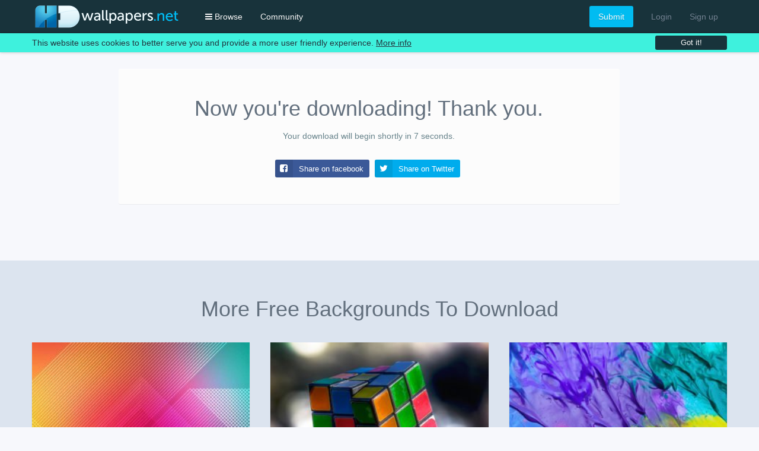

--- FILE ---
content_type: text/html; charset=UTF-8
request_url: https://www.hdwallpapers.net/download/colorful-balls-wallpaper-for-lenovo-a6000-137-427.htm
body_size: 29978
content:
<!doctype html>
<html lang="en">
<head>
<meta charset="utf-8">
<meta name="viewport" content="width=device-width, initial-scale=1">
<link href="https://static1.hdwallpapers.net" rel="preconnect" crossorigin>
<link href="https://static2.hdwallpapers.net" rel="preconnect" crossorigin>
<link href="https://maxcdn.bootstrapcdn.com" rel="preconnect" crossorigin>
<link href="https://ajax.googleapis.com" rel="preconnect" crossorigin>
<link href="https://www.google-analytics.com" rel="preconnect" crossorigin>
<link href="https://accounts.google.com" rel="preconnect" crossorigin>
<link href="https://www.googletagservices.com" rel="preconnect" crossorigin>
<link href="https://pagead2.googlesyndication.com" rel="preconnect" crossorigin>
<link href="https://partner.googleadservices.com" rel="preconnect" crossorigin>
<link href="https://googleads.g.doubleclick.net" rel="preconnect" crossorigin>
<link href="https://pagead2.googlesyndication.com" rel="preconnect" crossorigin>
<link href="https://googleads4.g.doubleclick.net" rel="preconnect" crossorigin>
<link href="https://securepubads.g.doubleclick.net" rel="preconnect" crossorigin>
<link href="https://cm.g.doubleclick.net" rel="preconnect" crossorigin>
<link href="https://adservice.google.com" rel="preconnect" crossorigin>
<link href="https://tpc.googlesyndication.com" rel="preconnect" crossorigin>
<link href="https://apis.google.com" rel="preconnect" crossorigin>
<link href="https://www.facebook.com" rel="preconnect" crossorigin>
<link href="https://connect.facebook.net" rel="preconnect" crossorigin>
<link href="https://tags-cdn.deployads.com" rel="preconnect"  crossorigin>
<link href="https://e.deployads.com" rel="preconnect" crossorigin>
<link href="https://c.deployads.com" rel="preconnect" crossorigin>
<link href="https://secure.adnxs.com" rel="preconnect" crossorigin>
<link href="https://sync.rhythmxchange.com" rel="preconnect"  crossorigin>
<link href="https://rtb.openx.net" rel="preconnect" crossorigin>
<link href="https://apex.go.sonobi.com" rel="preconnect" crossorigin>
<title>Colorful Balls HD wallpaper for A6000 screens - HDwallpapers.net</title>
<meta name="robots" content="noindex">
<meta name="description" content="Download Colorful Balls HD wallpaper for A6000 screens" />
<style>
/*! UIkit 2.18.0 | http://www.getuikit.com | (c) 2014 YOOtheme | MIT License */
html{font:400 14px / 20px "Helvetica Neue",Helvetica,Arial,sans-serif;-webkit-text-size-adjust:100%;-ms-text-size-adjust:100%;background:#fff;color:#444}body{margin:0}a{background:0 0}a:active,a:hover{outline:0}.uk-link,a{color:#07d;text-decoration:none;cursor:pointer}.uk-link:hover,a:hover{color:#059;text-decoration:underline}abbr[title]{border-bottom:1px dotted}b,strong{font-weight:700}:not(pre)>code,:not(pre)>kbd,:not(pre)>samp{font-size:12px;font-family:Consolas,monospace,serif;color:#d05;white-space:nowrap}em{color:#d05}ins{background:#ffa;color:#444;text-decoration:none}mark{background:#ffa;color:#444}q{font-style:italic}small{font-size:80%}sub,sup{font-size:75%;line-height:0;position:relative;vertical-align:baseline}sup{top:-.5em}sub{bottom:-.25em}img{max-width:100%;height:auto;-moz-box-sizing:border-box;box-sizing:border-box;border:0;vertical-align:middle}.uk-img-preserve,.uk-img-preserve img{max-width:none}svg:not(:root){overflow:hidden}address,blockquote,dl,fieldset,figure,ol,p,pre,ul{margin:0 0 15px}*+address,*+blockquote,*+dl,*+fieldset,*+figure,*+ol,*+p,*+pre,*+ul{margin-top:15px}h1,h2,h3,h4,h5,h6{margin:0 0 15px;font-family:"Helvetica Neue",Helvetica,Arial,sans-serif;font-weight:400;color:#444;text-transform:none}*+h1,*+h2,*+h3,*+h4,*+h5,*+h6{margin-top:25px}.uk-h1,h1{font-size:36px;line-height:42px}.uk-h2,h2{font-size:24px;line-height:30px}.uk-h3,h3{font-size:18px;line-height:24px}.uk-h4,h4{font-size:16px;line-height:22px}.uk-h5,h5{font-size:14px;line-height:20px}.uk-h6,h6{font-size:12px;line-height:18px}ol,ul{padding-left:30px}ol>li>ol,ol>li>ul,ul>li>ol,ul>li>ul{margin:0}dt{font-weight:700}dd{margin-left:0}hr{-moz-box-sizing:content-box;box-sizing:content-box;height:0;margin:15px 0;border:0;border-top:1px solid #ddd}address{font-style:normal}blockquote{padding-left:15px;border-left:5px solid #ddd;font-size:16px;line-height:22px;font-style:italic}pre{padding:10px;background:#f5f5f5;font:12px / 18px Consolas,monospace,serif;color:#444;-moz-tab-size:4;tab-size:4;overflow:auto}::-moz-selection{background:#39f;color:#fff;text-shadow:none}::selection{background:#39f;color:#fff;text-shadow:none}article,aside,details,figcaption,figure,footer,header,main,nav,section,summary{display:block}progress{vertical-align:baseline}[hidden],audio:not([controls]),template{display:none}iframe{border:0}@media screen and (max-width:400px){@-ms-viewport{width:device-width}}.uk-grid{display:-ms-flexbox;display:-webkit-flex;display:flex;-ms-flex-wrap:wrap;-webkit-flex-wrap:wrap;flex-wrap:wrap;margin:0;padding:0;list-style:none}.uk-grid:after,.uk-grid:before{content:"";display:block;overflow:hidden}.uk-grid:after{clear:both}.uk-grid>*{-ms-flex:none;-webkit-flex:none;flex:none;margin:0;float:left}.uk-grid>*>:last-child{margin-bottom:0}.uk-grid{margin-left:-25px}.uk-grid>*{padding-left:25px}.uk-grid+.uk-grid,.uk-grid-margin,.uk-grid>*>.uk-panel+.uk-panel{margin-top:25px}@media (min-width:1220px){.uk-grid{margin-left:-35px}.uk-grid>*{padding-left:35px}.uk-grid+.uk-grid,.uk-grid-margin,.uk-grid>*>.uk-panel+.uk-panel{margin-top:35px}}.uk-grid-collapse{margin-left:0}.uk-grid-collapse>*{padding-left:0}.uk-grid-collapse+.uk-grid-collapse,.uk-grid-collapse>*>.uk-panel+.uk-panel,.uk-grid-collapse>.uk-grid-margin{margin-top:0}.uk-grid-small{margin-left:-10px}.uk-grid-small>*{padding-left:10px}.uk-grid-small+.uk-grid-small,.uk-grid-small>*>.uk-panel+.uk-panel,.uk-grid-small>.uk-grid-margin{margin-top:10px}.uk-grid-medium{margin-left:-25px}.uk-grid-medium>*{padding-left:25px}.uk-grid-medium+.uk-grid-medium,.uk-grid-medium>*>.uk-panel+.uk-panel,.uk-grid-medium>.uk-grid-margin{margin-top:25px}.uk-grid-divider:not(:empty){margin-left:-25px;margin-right:-25px}.uk-grid-divider>*{padding-left:25px;padding-right:25px}.uk-grid-divider>[class*=uk-width-1-]:not(.uk-width-1-1):nth-child(n+2),.uk-grid-divider>[class*=uk-width-2-]:nth-child(n+2),.uk-grid-divider>[class*=uk-width-3-]:nth-child(n+2),.uk-grid-divider>[class*=uk-width-4-]:nth-child(n+2),.uk-grid-divider>[class*=uk-width-5-]:nth-child(n+2),.uk-grid-divider>[class*=uk-width-6-]:nth-child(n+2),.uk-grid-divider>[class*=uk-width-7-]:nth-child(n+2),.uk-grid-divider>[class*=uk-width-8-]:nth-child(n+2),.uk-grid-divider>[class*=uk-width-9-]:nth-child(n+2){border-left:1px solid #ddd}@media (min-width:768px){.uk-grid-divider>[class*=uk-width-medium-]:not(.uk-width-medium-1-1):nth-child(n+2){border-left:1px solid #ddd}}@media (min-width:960px){.uk-grid-divider>[class*=uk-width-large-]:not(.uk-width-large-1-1):nth-child(n+2){border-left:1px solid #ddd}}@media (min-width:1220px){.uk-grid-divider:not(:empty){margin-left:-35px;margin-right:-35px}.uk-grid-divider>*{padding-left:35px;padding-right:35px}.uk-grid-divider:empty{margin-top:35px;margin-bottom:35px}}.uk-grid-divider:empty{margin-top:25px;margin-bottom:25px;border-top:1px solid #ddd}.uk-grid-match>*{display:-ms-flexbox;display:-webkit-flex;display:flex}.uk-grid-match>*>*{-ms-flex:none;-webkit-flex:none;flex:none;-moz-box-sizing:border-box;box-sizing:border-box;width:100%}[class*=uk-grid-width]>*{-moz-box-sizing:border-box;box-sizing:border-box;width:100%}.uk-grid-width-1-2>*{width:50%}.uk-grid-width-1-3>*{width:33.333%}.uk-grid-width-1-4>*{width:25%}.uk-grid-width-1-5>*{width:20%}.uk-grid-width-1-6>*{width:16.666%}.uk-grid-width-1-10>*{width:10%}@media (min-width:480px){.uk-grid-width-small-1-2>*{width:50%}.uk-grid-width-small-1-3>*{width:33.333%}.uk-grid-width-small-1-4>*{width:25%}.uk-grid-width-small-1-5>*{width:20%}.uk-grid-width-small-1-6>*{width:16.666%}.uk-grid-width-small-1-10>*{width:10%}}@media (min-width:768px){.uk-grid-width-medium-1-2>*{width:50%}.uk-grid-width-medium-1-3>*{width:33.333%}.uk-grid-width-medium-1-4>*{width:25%}.uk-grid-width-medium-1-5>*{width:20%}.uk-grid-width-medium-1-6>*{width:16.666%}.uk-grid-width-medium-1-10>*{width:10%}}@media (min-width:960px){.uk-grid-width-large-1-2>*{width:50%}.uk-grid-width-large-1-3>*{width:33.333%}.uk-grid-width-large-1-4>*{width:25%}.uk-grid-width-large-1-5>*{width:20%}.uk-grid-width-large-1-6>*{width:16.666%}.uk-grid-width-large-1-10>*{width:10%}}@media (min-width:1220px){.uk-grid-width-xlarge-1-2>*{width:50%}.uk-grid-width-xlarge-1-3>*{width:33.333%}.uk-grid-width-xlarge-1-4>*{width:25%}.uk-grid-width-xlarge-1-5>*{width:20%}.uk-grid-width-xlarge-1-6>*{width:16.666%}.uk-grid-width-xlarge-1-10>*{width:10%}}[class*=uk-width]{-moz-box-sizing:border-box;box-sizing:border-box;width:100%}.uk-width-1-1{width:100%}.uk-width-1-2,.uk-width-2-4,.uk-width-3-6,.uk-width-5-10{width:50%}.uk-width-1-3,.uk-width-2-6{width:33.333%}.uk-width-2-3,.uk-width-4-6{width:66.666%}.uk-width-1-4{width:25%}.uk-width-3-4{width:75%}.uk-width-1-5,.uk-width-2-10{width:20%}.uk-width-2-5,.uk-width-4-10{width:40%}.uk-width-3-5,.uk-width-6-10{width:60%}.uk-width-4-5,.uk-width-8-10{width:80%}.uk-width-1-6{width:16.666%}.uk-width-5-6{width:83.333%}.uk-width-1-10{width:10%}.uk-width-3-10{width:30%}.uk-width-7-10{width:70%}.uk-width-9-10{width:90%}@media (min-width:480px){.uk-width-small-1-1{width:100%}.uk-width-small-1-2,.uk-width-small-2-4,.uk-width-small-3-6,.uk-width-small-5-10{width:50%}.uk-width-small-1-3,.uk-width-small-2-6{width:33.333%}.uk-width-small-2-3,.uk-width-small-4-6{width:66.666%}.uk-width-small-1-4{width:25%}.uk-width-small-3-4{width:75%}.uk-width-small-1-5,.uk-width-small-2-10{width:20%}.uk-width-small-2-5,.uk-width-small-4-10{width:40%}.uk-width-small-3-5,.uk-width-small-6-10{width:60%}.uk-width-small-4-5,.uk-width-small-8-10{width:80%}.uk-width-small-1-6{width:16.666%}.uk-width-small-5-6{width:83.333%}.uk-width-small-1-10{width:10%}.uk-width-small-3-10{width:30%}.uk-width-small-7-10{width:70%}.uk-width-small-9-10{width:90%}}@media (min-width:768px){.uk-width-medium-1-1{width:100%}.uk-width-medium-1-2,.uk-width-medium-2-4,.uk-width-medium-3-6,.uk-width-medium-5-10{width:50%}.uk-width-medium-1-3,.uk-width-medium-2-6{width:33.333%}.uk-width-medium-2-3,.uk-width-medium-4-6{width:66.666%}.uk-width-medium-1-4{width:25%}.uk-width-medium-3-4{width:75%}.uk-width-medium-1-5,.uk-width-medium-2-10{width:20%}.uk-width-medium-2-5,.uk-width-medium-4-10{width:40%}.uk-width-medium-3-5,.uk-width-medium-6-10{width:60%}.uk-width-medium-4-5,.uk-width-medium-8-10{width:80%}.uk-width-medium-1-6{width:16.666%}.uk-width-medium-5-6{width:83.333%}.uk-width-medium-1-10{width:10%}.uk-width-medium-3-10{width:30%}.uk-width-medium-7-10{width:70%}.uk-width-medium-9-10{width:90%}}@media (min-width:960px){.uk-width-large-1-1{width:100%}.uk-width-large-1-2,.uk-width-large-2-4,.uk-width-large-3-6,.uk-width-large-5-10{width:50%}.uk-width-large-1-3,.uk-width-large-2-6{width:33.333%}.uk-width-large-2-3,.uk-width-large-4-6{width:66.666%}.uk-width-large-1-4{width:25%}.uk-width-large-3-4{width:75%}.uk-width-large-1-5,.uk-width-large-2-10{width:20%}.uk-width-large-2-5,.uk-width-large-4-10{width:40%}.uk-width-large-3-5,.uk-width-large-6-10{width:60%}.uk-width-large-4-5,.uk-width-large-8-10{width:80%}.uk-width-large-1-6{width:16.666%}.uk-width-large-5-6{width:83.333%}.uk-width-large-1-10{width:10%}.uk-width-large-3-10{width:30%}.uk-width-large-7-10{width:70%}.uk-width-large-9-10{width:90%}}@media (min-width:768px){[class*=uk-pull-],[class*=uk-push-]{position:relative}.uk-push-1-2,.uk-push-2-4,.uk-push-3-6,.uk-push-5-10{left:50%}.uk-push-1-3,.uk-push-2-6{left:33.333%}.uk-push-2-3,.uk-push-4-6{left:66.666%}.uk-push-1-4{left:25%}.uk-push-3-4{left:75%}.uk-push-1-5,.uk-push-2-10{left:20%}.uk-push-2-5,.uk-push-4-10{left:40%}.uk-push-3-5,.uk-push-6-10{left:60%}.uk-push-4-5,.uk-push-8-10{left:80%}.uk-push-1-6{left:16.666%}.uk-push-5-6{left:83.333%}.uk-push-1-10{left:10%}.uk-push-3-10{left:30%}.uk-push-7-10{left:70%}.uk-push-9-10{left:90%}.uk-pull-1-2,.uk-pull-2-4,.uk-pull-3-6,.uk-pull-5-10{left:-50%}.uk-pull-1-3,.uk-pull-2-6{left:-33.333%}.uk-pull-2-3,.uk-pull-4-6{left:-66.666%}.uk-pull-1-4{left:-25%}.uk-pull-3-4{left:-75%}.uk-pull-1-5,.uk-pull-2-10{left:-20%}.uk-pull-2-5,.uk-pull-4-10{left:-40%}.uk-pull-3-5,.uk-pull-6-10{left:-60%}.uk-pull-4-5,.uk-pull-8-10{left:-80%}.uk-pull-1-6{left:-16.666%}.uk-pull-5-6{left:-83.333%}.uk-pull-1-10{left:-10%}.uk-pull-3-10{left:-30%}.uk-pull-7-10{left:-70%}.uk-pull-9-10{left:-90%}}.uk-panel{display:block;position:relative}.uk-panel,.uk-panel:hover{text-decoration:none}.uk-panel:after,.uk-panel:before{content:"";display:table}.uk-panel:after{clear:both}.uk-panel>:last-child{margin-bottom:0}.uk-panel-title{margin-top:0;margin-bottom:15px;font-size:18px;line-height:24px;font-weight:400;text-transform:none;color:#444}.uk-panel-badge{position:absolute;top:0;right:0;z-index:1}.uk-panel-teaser{margin-bottom:15px}.uk-panel-box{padding:15px;background:#f5f5f5;color:#444}.uk-panel-box .uk-panel-title,.uk-panel-box-hover:hover{color:#444}.uk-panel-box .uk-panel-badge{top:10px;right:10px}.uk-panel-box .uk-panel-teaser{margin-top:-15px;margin-left:-15px;margin-right:-15px}.uk-panel-box>.uk-nav-side{margin:0 -15px}.uk-panel-box-primary{background-color:#ebf7fd;color:#2d7091}.uk-panel-box-primary .uk-panel-title,.uk-panel-box-primary-hover:hover{color:#2d7091}.uk-panel-box-secondary{background-color:#eee;color:#444}.uk-panel-box-secondary .uk-panel-title,.uk-panel-box-secondary-hover:hover{color:#444}.uk-panel-hover{padding:15px;color:#444}.uk-panel-hover:hover{background:#f5f5f5;color:#444}.uk-panel-hover .uk-panel-badge{top:10px;right:10px}.uk-panel-hover .uk-panel-teaser{margin-top:-15px;margin-left:-15px;margin-right:-15px}.uk-panel-header .uk-panel-title{padding-bottom:10px;border-bottom:1px solid #ddd;color:#444}.uk-panel-space{padding:30px}.uk-panel-space .uk-panel-badge{top:30px;right:30px}.uk-panel+.uk-panel-divider{margin-top:50px!important}.uk-panel+.uk-panel-divider:before{content:"";display:block;position:absolute;top:-25px;left:0;right:0;border-top:1px solid #ddd}@media (min-width:1220px){.uk-panel+.uk-panel-divider{margin-top:70px!important}.uk-panel+.uk-panel-divider:before{top:-35px}}.uk-article:after,.uk-article:before{content:"";display:table}.uk-article:after{clear:both}.uk-article>:last-child{margin-bottom:0}.uk-article+.uk-article{margin-top:25px}.uk-article-title{font-size:36px;line-height:42px;font-weight:400;text-transform:none}.uk-article-title a{color:inherit;text-decoration:none}.uk-article-meta{font-size:12px;line-height:18px;color:#999}.uk-article-lead{color:#444;font-size:18px;line-height:24px;font-weight:400}.uk-article-divider{margin-bottom:25px;border-color:#ddd}*+.uk-article-divider{margin-top:25px}.uk-comment-header{margin-bottom:15px}.uk-comment-header:after,.uk-comment-header:before{content:"";display:table}.uk-comment-header:after{clear:both}.uk-comment-avatar{margin-right:15px;float:left}.uk-comment-title{margin:5px 0 0;font-size:16px;line-height:22px}.uk-comment-meta{margin:2px 0 0;font-size:11px;line-height:16px;color:#999}.uk-comment-body>:last-child{margin-bottom:0}.uk-comment-list{padding:0;list-style:none}.uk-comment-list .uk-comment+ul{margin:15px 0 0;list-style:none}.uk-comment-list .uk-comment+ul>li:nth-child(n+2),.uk-comment-list>li:nth-child(n+2){margin-top:15px}@media (min-width:768px){.uk-comment-list .uk-comment+ul{padding-left:100px}}.uk-cover-background{background-position:50% 50%;background-size:cover;background-repeat:no-repeat}.uk-cover{overflow:hidden}.uk-cover-object{width:auto;height:auto;min-width:100%;min-height:100%;max-width:none;position:relative;left:50%;top:50%;-webkit-transform:translate(-50%,-50%);transform:translate(-50%,-50%)}[data-uk-cover]{position:relative;left:50%;top:50%;-webkit-transform:translate(-50%,-50%);transform:translate(-50%,-50%)}.uk-nav,.uk-nav ul{margin:0;padding:0;list-style:none}.uk-nav li>a{display:block;text-decoration:none}.uk-nav>li>a{padding:5px 15px}.uk-nav ul{padding-left:15px}.uk-nav ul a{padding:2px 0}.uk-nav li>a>div{font-size:12px;line-height:18px}.uk-nav-header{padding:5px 15px;text-transform:uppercase;font-weight:700;font-size:12px}.uk-nav-header:not(:first-child){margin-top:15px}.uk-nav-divider{margin:9px 15px}ul.uk-nav-sub{padding:5px 0 5px 15px}.uk-nav-parent-icon>.uk-parent>a:after{content:"\f104";width:20px;margin-right:-10px;float:right;font-family:FontAwesome;text-align:center}.uk-nav-parent-icon>.uk-parent.uk-open>a:after{content:"\f107"}.uk-nav-side>li>a{color:#444}.uk-nav-side>li>a:focus,.uk-nav-side>li>a:hover{background:rgba(0,0,0,.05);color:#444;outline:0}.uk-nav-side>li.uk-active>a{background:#00a8e6;color:#fff}.uk-nav-side .uk-nav-header{color:#444}.uk-nav-side .uk-nav-divider{border-top:1px solid #ddd}.uk-nav-side ul a{color:#07d}.uk-nav-side ul a:hover{color:#059}.uk-nav-dropdown>li>a{color:#444}.uk-nav-dropdown>li>a:focus,.uk-nav-dropdown>li>a:hover{background:#00a8e6;color:#fff;outline:0}.uk-nav-dropdown .uk-nav-header{color:#999}.uk-nav-dropdown .uk-nav-divider{border-top:1px solid #ddd}.uk-nav-dropdown ul a{color:#07d}.uk-nav-dropdown ul a:hover{color:#059}.uk-nav-navbar>li>a{color:#444}.uk-nav-navbar>li>a:focus,.uk-nav-navbar>li>a:hover{background:#00a8e6;color:#fff;outline:0}.uk-nav-navbar .uk-nav-header{color:#999}.uk-nav-navbar .uk-nav-divider{border-top:1px solid #ddd}.uk-nav-navbar ul a{color:#07d}.uk-nav-navbar ul a:hover{color:#059}.uk-nav-offcanvas>li>a{color:#ccc;padding:10px 15px}.uk-nav-offcanvas>.uk-open>a,html:not(.uk-touch) .uk-nav-offcanvas>li>a:focus,html:not(.uk-touch) .uk-nav-offcanvas>li>a:hover{background:#404040;color:#fff;outline:0}html .uk-nav.uk-nav-offcanvas>li.uk-active>a{background:#1a1a1a;color:#fff}.uk-nav-offcanvas .uk-nav-header{color:#777}.uk-nav-offcanvas .uk-nav-divider{border-top:1px solid #1a1a1a}.uk-nav-offcanvas ul a{color:#ccc}html:not(.uk-touch) .uk-nav-offcanvas ul a:hover{color:#fff}.uk-navbar{background:#eee;color:#444}.uk-navbar:after,.uk-navbar:before{content:"";display:table}.uk-navbar:after{clear:both}.uk-navbar-nav{margin:0;padding:0;list-style:none;float:left}.uk-navbar-nav>li{float:left;position:relative}.uk-navbar-nav>li>a{display:block;-moz-box-sizing:border-box;box-sizing:border-box;text-decoration:none;height:40px;padding:0 15px;line-height:40px;color:#444;font-size:14px;font-family:"Helvetica Neue",Helvetica,Arial,sans-serif;font-weight:400}.uk-navbar-nav>li>a[href='#']{cursor:text}.uk-navbar-nav>li.uk-open>a,.uk-navbar-nav>li:hover>a,.uk-navbar-nav>li>a:focus{background-color:#f5f5f5;color:#444;outline:0}.uk-navbar-nav>li>a:active{background-color:#ddd;color:#444}.uk-navbar-nav>li.uk-active>a{background-color:#f5f5f5;color:#444}.uk-navbar-nav .uk-navbar-nav-subtitle{line-height:28px}.uk-navbar-nav-subtitle>div{margin-top:-6px;font-size:10px;line-height:12px}.uk-navbar-brand,.uk-navbar-content,.uk-navbar-toggle{-moz-box-sizing:border-box;box-sizing:border-box;display:block;height:40px;padding:0 15px;float:left}.uk-navbar-brand:before,.uk-navbar-content:before,.uk-navbar-toggle:before{content:'';display:inline-block;height:100%;vertical-align:middle}.uk-navbar-content+.uk-navbar-content:not(.uk-navbar-center){padding-left:0}.uk-navbar-content>a:not([class]){color:#07d}.uk-navbar-content>a:not([class]):hover{color:#059}.uk-navbar-brand{font-size:18px;color:#444;text-decoration:none}.uk-navbar-brand:focus,.uk-navbar-brand:hover{color:#444;text-decoration:none;outline:0}.uk-navbar-toggle{font-size:18px;color:#444;text-decoration:none}.uk-navbar-toggle:focus,.uk-navbar-toggle:hover{color:#444;text-decoration:none;outline:0}.uk-navbar-toggle:after{content:"\f0c9";font-family:FontAwesome;vertical-align:middle}.uk-navbar-toggle-alt:after{content:"\f002"}.uk-navbar-center{float:none;text-align:center;max-width:50%;margin-left:auto;margin-right:auto}.uk-navbar-flip{float:right}.uk-subnav{display:-ms-flexbox;display:-webkit-flex;display:flex;-ms-flex-wrap:wrap;-webkit-flex-wrap:wrap;flex-wrap:wrap;margin-left:-10px;margin-top:-10px;padding:0;list-style:none}.uk-subnav>*{-ms-flex:none;-webkit-flex:none;flex:none;padding-left:10px;margin-top:10px;position:relative}.uk-subnav:after,.uk-subnav:before{content:"";display:block;overflow:hidden}.uk-subnav:after{clear:both}.uk-subnav>*{float:left}.uk-subnav>*>*{display:inline-block;color:#444}.uk-subnav>*>:focus,.uk-subnav>*>:hover{color:#07d;text-decoration:none}.uk-subnav>.uk-active>*{color:#07d}.uk-subnav-line>:before{content:"";display:inline-block;height:10px;vertical-align:middle}.uk-subnav-line>:nth-child(n+2):before{margin-right:10px;border-left:1px solid #ddd}.uk-subnav-pill>*>*{padding:3px 9px}.uk-subnav-pill>*>:focus,.uk-subnav-pill>*>:hover{background:#eee;color:#444;text-decoration:none;outline:0}.uk-subnav-pill>.uk-active>*{background:#00a8e6;color:#fff}.uk-subnav>.uk-disabled>*{background:0 0;color:#999;text-decoration:none;cursor:text}.uk-breadcrumb{padding:0;list-style:none;font-size:0}.uk-breadcrumb>li{font-size:1rem;vertical-align:top}.uk-breadcrumb>li,.uk-breadcrumb>li>a,.uk-breadcrumb>li>span{display:inline-block}.uk-breadcrumb>li:nth-child(n+2):before{content:"/";display:inline-block;margin:0 8px}.uk-breadcrumb>li:not(.uk-active)>span{color:#999}.uk-pagination{padding:0;list-style:none;text-align:center;font-size:0}.uk-pagination:after,.uk-pagination:before{content:"";display:table}.uk-pagination:after{clear:both}.uk-pagination>li{display:inline-block;font-size:1rem;vertical-align:top}.uk-pagination>li:nth-child(n+2){margin-left:5px}.uk-pagination>li>a,.uk-pagination>li>span{display:inline-block;min-width:16px;padding:3px 5px;line-height:20px;text-decoration:none;-moz-box-sizing:content-box;box-sizing:content-box;text-align:center}.uk-pagination>li>a{background:#eee;color:#444}.uk-pagination>li>a:focus,.uk-pagination>li>a:hover{background-color:#f5f5f5;color:#444;outline:0}.uk-pagination>li>a:active{background-color:#ddd;color:#444}.uk-pagination>.uk-active>span{background:#00a8e6;color:#fff}.uk-pagination>.uk-disabled>span{background-color:#f5f5f5;color:#999}.uk-pagination-previous{float:left}.uk-pagination-next{float:right}.uk-pagination-left{text-align:left}.uk-pagination-right{text-align:right}.uk-tab{margin:0;padding:0;list-style:none;border-bottom:1px solid #ddd}.uk-tab:after,.uk-tab:before{content:"";display:table}.uk-tab:after{clear:both}.uk-tab>li{margin-bottom:-1px;float:left;position:relative}.uk-tab>li>a{display:block;padding:8px 12px;border:1px solid transparent;border-bottom-width:0;color:#07d;text-decoration:none}.uk-tab>li:nth-child(n+2)>a{margin-left:5px}.uk-tab>li.uk-open>a,.uk-tab>li>a:focus,.uk-tab>li>a:hover{border-color:#f5f5f5;background:#f5f5f5;color:#059;outline:0}.uk-tab>li.uk-open:not(.uk-active)>a,.uk-tab>li:not(.uk-active)>a:focus,.uk-tab>li:not(.uk-active)>a:hover{margin-bottom:1px;padding-bottom:7px}.uk-tab>li.uk-active>a{border-color:#ddd #ddd transparent;background:#fff;color:#444}.uk-tab>li.uk-disabled>a{color:#999;cursor:text}.uk-tab>li.uk-disabled.uk-active>a,.uk-tab>li.uk-disabled>a:focus,.uk-tab>li.uk-disabled>a:hover{background:0 0;border-color:transparent}.uk-tab-flip>li{float:right}.uk-tab-flip>li:nth-child(n+2)>a{margin-left:0;margin-right:5px}.uk-tab>li.uk-tab-responsive>a{margin-left:0;margin-right:0}.uk-tab-responsive>a:before{content:"\f0c9\00a0";font-family:FontAwesome}.uk-tab-center{border-bottom:1px solid #ddd}.uk-tab-center-bottom{border-bottom:none;border-top:1px solid #ddd}.uk-tab-center:after,.uk-tab-center:before{content:"";display:table}.uk-tab-center:after{clear:both}.uk-tab-center .uk-tab{position:relative;right:50%;border:none;float:right}.uk-tab-center .uk-tab>li{position:relative;right:-50%}.uk-tab-center .uk-tab>li>a{text-align:center}.uk-tab-bottom{border-top:1px solid #ddd;border-bottom:none}.uk-tab-bottom>li{margin-top:-1px;margin-bottom:0}.uk-tab-bottom>li>a{padding-top:8px;padding-bottom:8px;border-bottom-width:1px;border-top-width:0}.uk-tab-bottom>li.uk-open:not(.uk-active)>a,.uk-tab-bottom>li:not(.uk-active)>a:focus,.uk-tab-bottom>li:not(.uk-active)>a:hover{margin-bottom:0;margin-top:1px;padding-bottom:8px;padding-top:7px}.uk-tab-bottom>li.uk-active>a{border-top-color:transparent;border-bottom-color:#ddd}.uk-tab-grid{margin-left:-5px;border-bottom:none;position:relative;z-index:0}.uk-tab-grid:before{display:block;position:absolute;left:5px;right:0;bottom:-1px;border-top:1px solid #ddd;z-index:-1}.uk-tab-grid>li:first-child>a{margin-left:5px}.uk-tab-grid>li>a{text-align:center}.uk-tab-grid.uk-tab-bottom{border-top:none}.uk-tab-grid.uk-tab-bottom:before{top:-1px;bottom:auto}@media (min-width:768px){.uk-tab-left,.uk-tab-right{border-bottom:none}.uk-tab-left>li,.uk-tab-right>li{margin-bottom:0;float:none}.uk-tab-left>li>a,.uk-tab-right>li>a{padding-top:8px;padding-bottom:8px}.uk-tab-left>li:nth-child(n+2)>a,.uk-tab-right>li:nth-child(n+2)>a{margin-left:0;margin-top:5px}.uk-tab-left>li.uk-active>a,.uk-tab-right>li.uk-active>a{border-color:#ddd}.uk-tab-left{border-right:1px solid #ddd}.uk-tab-left>li{margin-right:-1px}.uk-tab-left>li>a{border-bottom-width:1px;border-right-width:0}.uk-tab-left>li:not(.uk-active)>a:focus,.uk-tab-left>li:not(.uk-active)>a:hover{margin-bottom:0;margin-right:1px;padding-bottom:8px;padding-right:11px}.uk-tab-left>li.uk-active>a{border-right-color:transparent}.uk-tab-right{border-left:1px solid #ddd}.uk-tab-right>li{margin-left:-1px}.uk-tab-right>li>a{border-bottom-width:1px;border-left-width:0}.uk-tab-right>li:not(.uk-active)>a:focus,.uk-tab-right>li:not(.uk-active)>a:hover{margin-bottom:0;margin-left:1px;padding-bottom:8px;padding-left:11px}.uk-tab-right>li.uk-active>a{border-left-color:transparent}}.uk-thumbnav{display:-ms-flexbox;display:-webkit-flex;display:flex;-ms-flex-wrap:wrap;-webkit-flex-wrap:wrap;flex-wrap:wrap;margin-left:-10px;margin-top:-10px;padding:0;list-style:none}.uk-thumbnav>*{-ms-flex:none;-webkit-flex:none;flex:none;padding-left:10px;margin-top:10px}.uk-thumbnav:after,.uk-thumbnav:before{content:"";display:block;overflow:hidden}.uk-thumbnav:after{clear:both}.uk-thumbnav>*{float:left}.uk-thumbnav>*>*{display:block;background:#fff}.uk-thumbnav>*>*>img{opacity:.7;-webkit-transition:opacity .15s linear;transition:opacity .15s linear}.uk-thumbnav>*>:focus>img,.uk-thumbnav>*>:hover>img,.uk-thumbnav>.uk-active>*>img{opacity:1}.uk-list{padding:0;list-style:none}.uk-list>li:after,.uk-list>li:before{content:"";display:table}.uk-list>li:after{clear:both}.uk-list>li>:last-child{margin-bottom:0}.uk-list ul{margin:0;padding-left:20px;list-style:none}.uk-list-line>li:nth-child(n+2){margin-top:5px;padding-top:5px;border-top:1px solid #ddd}.uk-list-striped>li{padding:5px}.uk-list-striped>li:nth-of-type(odd){background:#f5f5f5}.uk-list-space>li:nth-child(n+2){margin-top:10px}@media (min-width:768px){.uk-description-list-horizontal{overflow:hidden}.uk-description-list-horizontal>dt{width:160px;float:left;clear:both;overflow:hidden;text-overflow:ellipsis;white-space:nowrap}.uk-description-list-horizontal>dd{margin-left:180px}}.uk-description-list-line>dt{font-weight:400}.uk-description-list-line>dt:nth-child(n+2){margin-top:5px;padding-top:5px;border-top:1px solid #ddd}.uk-description-list-line>dd{color:#999}.uk-table{border-collapse:collapse;border-spacing:0;width:100%;margin-bottom:15px}*+.uk-table{margin-top:15px}.uk-table td,.uk-table th{padding:8px}.uk-table th{text-align:left}.uk-table td{vertical-align:top}.uk-table thead th{vertical-align:bottom}.uk-table caption,.uk-table tfoot{font-size:12px;font-style:italic}.uk-table caption{text-align:left;color:#999}.uk-table-middle,.uk-table-middle td{vertical-align:middle!important}.uk-table-striped tbody tr:nth-of-type(odd){background:#f5f5f5}.uk-table-condensed td{padding:4px 8px}.uk-table-hover tbody tr:hover{background:#eee}.uk-form input,.uk-form select,.uk-form textarea{-moz-box-sizing:border-box;box-sizing:border-box;margin:0;border-radius:0;font:inherit;color:inherit}.uk-form select{text-transform:none}.uk-form optgroup{font:inherit;font-weight:700}.uk-form input::-moz-focus-inner{border:0;padding:0}.uk-form input[type=checkbox],.uk-form input[type=radio]{padding:0}.uk-form input[type=checkbox]:not(:disabled),.uk-form input[type=radio]:not(:disabled){cursor:pointer}.uk-form input:not([type]),.uk-form input[type=datetime],.uk-form input[type=email],.uk-form input[type=number],.uk-form input[type=password],.uk-form input[type=search],.uk-form input[type=tel],.uk-form input[type=text],.uk-form input[type=url],.uk-form textarea{-webkit-appearance:none}.uk-form input[type=search]::-webkit-search-cancel-button,.uk-form input[type=search]::-webkit-search-decoration{-webkit-appearance:none}.uk-form input[type=number]::-webkit-inner-spin-button,.uk-form input[type=number]::-webkit-outer-spin-button{height:auto}.uk-form fieldset{border:none;margin:0;padding:0}.uk-form textarea{overflow:auto;vertical-align:top}.uk-form ::-moz-placeholder{opacity:1}.uk-form :invalid{box-shadow:none}.uk-form input:not([type=radio]):not([type=checkbox]),.uk-form select{vertical-align:middle}.uk-form>:last-child{margin-bottom:0}.uk-form input:not([type]),.uk-form input[type=color],.uk-form input[type=date],.uk-form input[type=datetime-local],.uk-form input[type=datetime],.uk-form input[type=email],.uk-form input[type=month],.uk-form input[type=number],.uk-form input[type=password],.uk-form input[type=search],.uk-form input[type=tel],.uk-form input[type=text],.uk-form input[type=time],.uk-form input[type=url],.uk-form input[type=week],.uk-form select,.uk-form textarea{height:30px;max-width:100%;padding:4px 6px;border:1px solid #ddd;background:#fff;color:#444;-webkit-transition:all linear .2s;transition:all linear .2s}.uk-form input:not([type]):focus,.uk-form input[type=color]:focus,.uk-form input[type=date]:focus,.uk-form input[type=datetime-local]:focus,.uk-form input[type=datetime]:focus,.uk-form input[type=email]:focus,.uk-form input[type=month]:focus,.uk-form input[type=number]:focus,.uk-form input[type=password]:focus,.uk-form input[type=search]:focus,.uk-form input[type=tel]:focus,.uk-form input[type=text]:focus,.uk-form input[type=time]:focus,.uk-form input[type=url]:focus,.uk-form input[type=week]:focus,.uk-form select:focus,.uk-form textarea:focus{border-color:#99baca;outline:0;background:#f5fbfe;color:#444}.uk-form input:not([type]):disabled,.uk-form input[type=color]:disabled,.uk-form input[type=date]:disabled,.uk-form input[type=datetime-local]:disabled,.uk-form input[type=datetime]:disabled,.uk-form input[type=email]:disabled,.uk-form input[type=month]:disabled,.uk-form input[type=number]:disabled,.uk-form input[type=password]:disabled,.uk-form input[type=search]:disabled,.uk-form input[type=tel]:disabled,.uk-form input[type=text]:disabled,.uk-form input[type=time]:disabled,.uk-form input[type=url]:disabled,.uk-form input[type=week]:disabled,.uk-form select:disabled,.uk-form textarea:disabled{border-color:#ddd;background-color:#f5f5f5;color:#999}.uk-form :-ms-input-placeholder{color:#999!important}.uk-form ::-moz-placeholder{color:#999}.uk-form ::-webkit-input-placeholder{color:#999}.uk-form :disabled:-ms-input-placeholder{color:#999!important}.uk-form :disabled::-moz-placeholder{color:#999}.uk-form :disabled::-webkit-input-placeholder{color:#999}.uk-form legend{width:100%;border:0;padding:0 0 15px;font-size:18px;line-height:30px}.uk-form legend:after{content:"";display:block;border-bottom:1px solid #ddd;width:100%}input:not([type]).uk-form-small,input[type].uk-form-small,select.uk-form-small,textarea.uk-form-small{height:25px;padding:3px;font-size:12px}input:not([type]).uk-form-large,input[type].uk-form-large,select.uk-form-large,textarea.uk-form-large{height:40px;padding:8px 6px;font-size:16px}.uk-form select[multiple],.uk-form select[size],.uk-form textarea{height:auto}.uk-form-danger{border-color:#dc8d99!important;background:#fff7f8!important;color:#d85030!important}.uk-form-success{border-color:#8ec73b!important;background:#fafff2!important;color:#659f13!important}.uk-form-blank{border-color:transparent!important;border-style:dashed!important;background:none!important}.uk-form-blank:focus{border-color:#ddd!important}input.uk-form-width-mini{width:40px}select.uk-form-width-mini{width:65px}.uk-form-width-small{width:130px}.uk-form-width-medium{width:200px}.uk-form-width-large{width:500px}.uk-form-row:after,.uk-form-row:before{content:"";display:table}.uk-form-row:after{clear:both}.uk-form-row+.uk-form-row{margin-top:15px}.uk-form-help-inline{display:inline-block;margin:0 0 0 10px}.uk-form-help-block{margin:5px 0 0}.uk-form-controls>:first-child{margin-top:0}.uk-form-controls>:last-child{margin-bottom:0}.uk-form-controls-condensed{margin:5px 0}.uk-form-stacked .uk-form-label{display:block;margin-bottom:5px;font-weight:700}@media (max-width:959px){.uk-form-horizontal .uk-form-label{display:block;margin-bottom:5px;font-weight:700}}@media (min-width:960px){.uk-form-horizontal .uk-form-label{width:200px;margin-top:5px;float:left}.uk-form-horizontal .uk-form-controls{margin-left:215px}.uk-form-horizontal .uk-form-controls-text{padding-top:5px}}.uk-form-icon{display:inline-block;position:relative;max-width:100%}.uk-form-icon>[class*=uk-icon-]{position:absolute;top:50%;width:30px;margin-top:-7px;font-size:14px;color:#999;text-align:center;pointer-events:none}.uk-form-icon:not(.uk-form-icon-flip)>input{padding-left:30px!important}.uk-form-icon-flip>[class*=uk-icon-]{right:0}.uk-form-icon-flip>input{padding-right:30px!important}.uk-button::-moz-focus-inner{border:0;padding:0}.uk-button{-webkit-appearance:none;margin:0;border:none;overflow:visible;font:inherit;color:#444;text-transform:none;display:inline-block;-moz-box-sizing:border-box;box-sizing:border-box;padding:0 12px;background:#eee;vertical-align:middle;line-height:30px;min-height:30px;font-size:1rem;text-decoration:none;text-align:center}.uk-button:not(:disabled){cursor:pointer}.uk-button:focus,.uk-button:hover{background-color:#f5f5f5;color:#444;outline:0;text-decoration:none}.uk-button.uk-active,.uk-button:active{background-color:#ddd;color:#444}.uk-button-primary{background-color:#00a8e6;color:#fff}.uk-button-primary:focus,.uk-button-primary:hover{background-color:#35b3ee;color:#fff}.uk-button-primary.uk-active,.uk-button-primary:active{background-color:#0091ca;color:#fff}.uk-button-success{background-color:#8cc14c;color:#fff}.uk-button-success:focus,.uk-button-success:hover{background-color:#8ec73b;color:#fff}.uk-button-success.uk-active,.uk-button-success:active{background-color:#72ae41;color:#fff}.uk-button-danger{background-color:#da314b;color:#fff}.uk-button-danger:focus,.uk-button-danger:hover{background-color:#e4354f;color:#fff}.uk-button-danger.uk-active,.uk-button-danger:active{background-color:#c91032;color:#fff}.uk-button:disabled{background-color:#f5f5f5;color:#999}.uk-button-link,.uk-button-link.uk-active,.uk-button-link:active,.uk-button-link:disabled,.uk-button-link:focus,.uk-button-link:hover{border-color:transparent;background:0 0}.uk-button-link{color:#07d}.uk-button-link.uk-active,.uk-button-link:active,.uk-button-link:focus,.uk-button-link:hover{color:#059;text-decoration:underline}.uk-button-link:disabled{color:#999}.uk-button-link:focus{outline:dotted 1px}.uk-button-mini{min-height:20px;padding:0 6px;line-height:20px;font-size:11px}.uk-button-small{min-height:25px;padding:0 10px;line-height:25px;font-size:12px}.uk-button-large{min-height:40px;padding:0 15px;line-height:40px;font-size:16px}.uk-button-group{display:inline-block;vertical-align:middle;position:relative;font-size:0;white-space:nowrap}.uk-button-group>*{display:inline-block}.uk-button-group .uk-button{vertical-align:top}.uk-button-dropdown{display:inline-block;vertical-align:middle;position:relative}@font-face{font-family:'FontAwesome';src:url("https://cdnjs.cloudflare.com/ajax/libs/font-awesome/4.3.0/fonts/fontawesome-webfont.woff2") format("woff2"), url("https://cdnjs.cloudflare.com/ajax/libs/font-awesome/4.3.0/fonts/fontawesome-webfont.woff") format("woff"), url("https://cdnjs.cloudflare.com/ajax/libs/font-awesome/4.3.0/fonts/fontawesome-webfont.ttf") format("truetype");font-weight:normal;font-style:normal}[class*=uk-icon-]{font-family:FontAwesome;display:inline-block;font-weight:400;font-style:normal;line-height:1;-webkit-font-smoothing:antialiased;-moz-osx-font-smoothing:grayscale}[class*=uk-icon-],[class*=uk-icon-]:focus,[class*=uk-icon-]:hover{text-decoration:none}.uk-icon-small:before{font-size:150%;vertical-align:-10%}.uk-icon-medium:before{font-size:200%;vertical-align:-16%}.uk-icon-large:before{font-size:250%;vertical-align:-22%}.uk-icon-spin{display:inline-block;-webkit-animation:uk-rotate 2s infinite linear;animation:uk-rotate 2s infinite linear}.uk-icon-hover{color:#999}.uk-icon-hover:hover{color:#444}.uk-icon-button{-moz-box-sizing:border-box;box-sizing:border-box;display:inline-block;width:35px;height:35px;border-radius:100%;background:#eee;line-height:35px;color:#444;font-size:18px;text-align:center}.uk-icon-button:focus,.uk-icon-button:hover{background-color:#f5f5f5;color:#444;outline:0}.uk-icon-button:active{background-color:#ddd;color:#444}.uk-icon-glass:before{content:"\f000"}.uk-icon-music:before{content:"\f001"}.uk-icon-search:before{content:"\f002"}.uk-icon-envelope-o:before{content:"\f003"}.uk-icon-heart:before{content:"\f004"}.uk-icon-star:before{content:"\f005"}.uk-icon-star-o:before{content:"\f006"}.uk-icon-user:before{content:"\f007"}.uk-icon-film:before{content:"\f008"}.uk-icon-th-large:before{content:"\f009"}.uk-icon-th:before{content:"\f00a"}.uk-icon-th-list:before{content:"\f00b"}.uk-icon-check:before{content:"\f00c"}.uk-icon-close:before,.uk-icon-remove:before,.uk-icon-times:before{content:"\f00d"}.uk-icon-search-plus:before{content:"\f00e"}.uk-icon-search-minus:before{content:"\f010"}.uk-icon-power-off:before{content:"\f011"}.uk-icon-signal:before{content:"\f012"}.uk-icon-cog:before,.uk-icon-gear:before{content:"\f013"}.uk-icon-trash-o:before{content:"\f014"}.uk-icon-home:before{content:"\f015"}.uk-icon-file-o:before{content:"\f016"}.uk-icon-clock-o:before{content:"\f017"}.uk-icon-road:before{content:"\f018"}.uk-icon-download:before{content:"\f019"}.uk-icon-arrow-circle-o-down:before{content:"\f01a"}.uk-icon-arrow-circle-o-up:before{content:"\f01b"}.uk-icon-inbox:before{content:"\f01c"}.uk-icon-play-circle-o:before{content:"\f01d"}.uk-icon-repeat:before,.uk-icon-rotate-right:before{content:"\f01e"}.uk-icon-refresh:before{content:"\f021"}.uk-icon-list-alt:before{content:"\f022"}.uk-icon-lock:before{content:"\f023"}.uk-icon-flag:before{content:"\f024"}.uk-icon-headphones:before{content:"\f025"}.uk-icon-volume-off:before{content:"\f026"}.uk-icon-volume-down:before{content:"\f027"}.uk-icon-volume-up:before{content:"\f028"}.uk-icon-qrcode:before{content:"\f029"}.uk-icon-barcode:before{content:"\f02a"}.uk-icon-tag:before{content:"\f02b"}.uk-icon-tags:before{content:"\f02c"}.uk-icon-book:before{content:"\f02d"}.uk-icon-bookmark:before{content:"\f02e"}.uk-icon-print:before{content:"\f02f"}.uk-icon-camera:before{content:"\f030"}.uk-icon-font:before{content:"\f031"}.uk-icon-bold:before{content:"\f032"}.uk-icon-italic:before{content:"\f033"}.uk-icon-text-height:before{content:"\f034"}.uk-icon-text-width:before{content:"\f035"}.uk-icon-align-left:before{content:"\f036"}.uk-icon-align-center:before{content:"\f037"}.uk-icon-align-right:before{content:"\f038"}.uk-icon-align-justify:before{content:"\f039"}.uk-icon-list:before{content:"\f03a"}.uk-icon-dedent:before,.uk-icon-outdent:before{content:"\f03b"}.uk-icon-indent:before{content:"\f03c"}.uk-icon-video-camera:before{content:"\f03d"}.uk-icon-image:before,.uk-icon-photo:before,.uk-icon-picture-o:before{content:"\f03e"}.uk-icon-pencil:before{content:"\f040"}.uk-icon-map-marker:before{content:"\f041"}.uk-icon-adjust:before{content:"\f042"}.uk-icon-tint:before{content:"\f043"}.uk-icon-edit:before,.uk-icon-pencil-square-o:before{content:"\f044"}.uk-icon-share-square-o:before{content:"\f045"}.uk-icon-check-square-o:before{content:"\f046"}.uk-icon-arrows:before{content:"\f047"}.uk-icon-step-backward:before{content:"\f048"}.uk-icon-fast-backward:before{content:"\f049"}.uk-icon-backward:before{content:"\f04a"}.uk-icon-play:before{content:"\f04b"}.uk-icon-pause:before{content:"\f04c"}.uk-icon-stop:before{content:"\f04d"}.uk-icon-forward:before{content:"\f04e"}.uk-icon-fast-forward:before{content:"\f050"}.uk-icon-step-forward:before{content:"\f051"}.uk-icon-eject:before{content:"\f052"}.uk-icon-chevron-left:before{content:"\f053"}.uk-icon-chevron-right:before{content:"\f054"}.uk-icon-plus-circle:before{content:"\f055"}.uk-icon-minus-circle:before{content:"\f056"}.uk-icon-times-circle:before{content:"\f057"}.uk-icon-check-circle:before{content:"\f058"}.uk-icon-question-circle:before{content:"\f059"}.uk-icon-info-circle:before{content:"\f05a"}.uk-icon-crosshairs:before{content:"\f05b"}.uk-icon-times-circle-o:before{content:"\f05c"}.uk-icon-check-circle-o:before{content:"\f05d"}.uk-icon-ban:before{content:"\f05e"}.uk-icon-arrow-left:before{content:"\f060"}.uk-icon-arrow-right:before{content:"\f061"}.uk-icon-arrow-up:before{content:"\f062"}.uk-icon-arrow-down:before{content:"\f063"}.uk-icon-mail-forward:before,.uk-icon-share:before{content:"\f064"}.uk-icon-expand:before{content:"\f065"}.uk-icon-compress:before{content:"\f066"}.uk-icon-plus:before{content:"\f067"}.uk-icon-minus:before{content:"\f068"}.uk-icon-asterisk:before{content:"\f069"}.uk-icon-exclamation-circle:before{content:"\f06a"}.uk-icon-gift:before{content:"\f06b"}.uk-icon-leaf:before{content:"\f06c"}.uk-icon-fire:before{content:"\f06d"}.uk-icon-eye:before{content:"\f06e"}.uk-icon-eye-slash:before{content:"\f070"}.uk-icon-exclamation-triangle:before,.uk-icon-warning:before{content:"\f071"}.uk-icon-plane:before{content:"\f072"}.uk-icon-calendar:before{content:"\f073"}.uk-icon-random:before{content:"\f074"}.uk-icon-comment:before{content:"\f075"}.uk-icon-magnet:before{content:"\f076"}.uk-icon-chevron-up:before{content:"\f077"}.uk-icon-chevron-down:before{content:"\f078"}.uk-icon-retweet:before{content:"\f079"}.uk-icon-shopping-cart:before{content:"\f07a"}.uk-icon-folder:before{content:"\f07b"}.uk-icon-folder-open:before{content:"\f07c"}.uk-icon-arrows-v:before{content:"\f07d"}.uk-icon-arrows-h:before{content:"\f07e"}.uk-icon-bar-chart-o:before,.uk-icon-bar-chart:before{content:"\f080"}.uk-icon-twitter-square:before{content:"\f081"}.uk-icon-facebook-square:before{content:"\f082"}.uk-icon-camera-retro:before{content:"\f083"}.uk-icon-key:before{content:"\f084"}.uk-icon-cogs:before,.uk-icon-gears:before{content:"\f085"}.uk-icon-comments:before{content:"\f086"}.uk-icon-thumbs-o-up:before{content:"\f087"}.uk-icon-thumbs-o-down:before{content:"\f088"}.uk-icon-star-half:before{content:"\f089"}.uk-icon-heart-o:before{content:"\f08a"}.uk-icon-sign-out:before{content:"\f08b"}.uk-icon-linkedin-square:before{content:"\f08c"}.uk-icon-thumb-tack:before{content:"\f08d"}.uk-icon-external-link:before{content:"\f08e"}.uk-icon-sign-in:before{content:"\f090"}.uk-icon-trophy:before{content:"\f091"}.uk-icon-github-square:before{content:"\f092"}.uk-icon-upload:before{content:"\f093"}.uk-icon-lemon-o:before{content:"\f094"}.uk-icon-phone:before{content:"\f095"}.uk-icon-square-o:before{content:"\f096"}.uk-icon-bookmark-o:before{content:"\f097"}.uk-icon-phone-square:before{content:"\f098"}.uk-icon-twitter:before{content:"\f099"}.uk-icon-facebook-f:before,.uk-icon-facebook:before{content:"\f09a"}.uk-icon-github:before{content:"\f09b"}.uk-icon-unlock:before{content:"\f09c"}.uk-icon-credit-card:before{content:"\f09d"}.uk-icon-rss:before{content:"\f09e"}.uk-icon-hdd-o:before{content:"\f0a0"}.uk-icon-bullhorn:before{content:"\f0a1"}.uk-icon-bell:before{content:"\f0f3"}.uk-icon-certificate:before{content:"\f0a3"}.uk-icon-hand-o-right:before{content:"\f0a4"}.uk-icon-hand-o-left:before{content:"\f0a5"}.uk-icon-hand-o-up:before{content:"\f0a6"}.uk-icon-hand-o-down:before{content:"\f0a7"}.uk-icon-arrow-circle-left:before{content:"\f0a8"}.uk-icon-arrow-circle-right:before{content:"\f0a9"}.uk-icon-arrow-circle-up:before{content:"\f0aa"}.uk-icon-arrow-circle-down:before{content:"\f0ab"}.uk-icon-globe:before{content:"\f0ac"}.uk-icon-wrench:before{content:"\f0ad"}.uk-icon-tasks:before{content:"\f0ae"}.uk-icon-filter:before{content:"\f0b0"}.uk-icon-briefcase:before{content:"\f0b1"}.uk-icon-arrows-alt:before{content:"\f0b2"}.uk-icon-group:before,.uk-icon-users:before{content:"\f0c0"}.uk-icon-chain:before,.uk-icon-link:before{content:"\f0c1"}.uk-icon-cloud:before{content:"\f0c2"}.uk-icon-flask:before{content:"\f0c3"}.uk-icon-cut:before,.uk-icon-scissors:before{content:"\f0c4"}.uk-icon-copy:before,.uk-icon-files-o:before{content:"\f0c5"}.uk-icon-paperclip:before{content:"\f0c6"}.uk-icon-floppy-o:before,.uk-icon-save:before{content:"\f0c7"}.uk-icon-square:before{content:"\f0c8"}.uk-icon-bars:before,.uk-icon-navicon:before,.uk-icon-reorder:before{content:"\f0c9"}.uk-icon-list-ul:before{content:"\f0ca"}.uk-icon-list-ol:before{content:"\f0cb"}.uk-icon-strikethrough:before{content:"\f0cc"}.uk-icon-underline:before{content:"\f0cd"}.uk-icon-table:before{content:"\f0ce"}.uk-icon-magic:before{content:"\f0d0"}.uk-icon-truck:before{content:"\f0d1"}.uk-icon-pinterest:before{content:"\f0d2"}.uk-icon-pinterest-square:before{content:"\f0d3"}.uk-icon-google-plus-square:before{content:"\f0d4"}.uk-icon-google-plus:before{content:"\f0d5"}.uk-icon-money:before{content:"\f0d6"}.uk-icon-caret-down:before{content:"\f0d7"}.uk-icon-caret-up:before{content:"\f0d8"}.uk-icon-caret-left:before{content:"\f0d9"}.uk-icon-caret-right:before{content:"\f0da"}.uk-icon-columns:before{content:"\f0db"}.uk-icon-sort:before,.uk-icon-unsorted:before{content:"\f0dc"}.uk-icon-sort-desc:before,.uk-icon-sort-down:before{content:"\f0dd"}.uk-icon-sort-asc:before,.uk-icon-sort-up:before{content:"\f0de"}.uk-icon-envelope:before{content:"\f0e0"}.uk-icon-linkedin:before{content:"\f0e1"}.uk-icon-rotate-left:before,.uk-icon-undo:before{content:"\f0e2"}.uk-icon-gavel:before,.uk-icon-legal:before{content:"\f0e3"}.uk-icon-dashboard:before,.uk-icon-tachometer:before{content:"\f0e4"}.uk-icon-comment-o:before{content:"\f0e5"}.uk-icon-comments-o:before{content:"\f0e6"}.uk-icon-bolt:before,.uk-icon-flash:before{content:"\f0e7"}.uk-icon-sitemap:before{content:"\f0e8"}.uk-icon-umbrella:before{content:"\f0e9"}.uk-icon-clipboard:before,.uk-icon-paste:before{content:"\f0ea"}.uk-icon-lightbulb-o:before{content:"\f0eb"}.uk-icon-exchange:before{content:"\f0ec"}.uk-icon-cloud-download:before{content:"\f0ed"}.uk-icon-cloud-upload:before{content:"\f0ee"}.uk-icon-user-md:before{content:"\f0f0"}.uk-icon-stethoscope:before{content:"\f0f1"}.uk-icon-suitcase:before{content:"\f0f2"}.uk-icon-bell-o:before{content:"\f0a2"}.uk-icon-coffee:before{content:"\f0f4"}.uk-icon-cutlery:before{content:"\f0f5"}.uk-icon-file-text-o:before{content:"\f0f6"}.uk-icon-building-o:before{content:"\f0f7"}.uk-icon-hospital-o:before{content:"\f0f8"}.uk-icon-ambulance:before{content:"\f0f9"}.uk-icon-medkit:before{content:"\f0fa"}.uk-icon-fighter-jet:before{content:"\f0fb"}.uk-icon-beer:before{content:"\f0fc"}.uk-icon-h-square:before{content:"\f0fd"}.uk-icon-plus-square:before{content:"\f0fe"}.uk-icon-angle-double-left:before{content:"\f100"}.uk-icon-angle-double-right:before{content:"\f101"}.uk-icon-angle-double-up:before{content:"\f102"}.uk-icon-angle-double-down:before{content:"\f103"}.uk-icon-angle-left:before{content:"\f104"}.uk-icon-angle-right:before{content:"\f105"}.uk-icon-angle-up:before{content:"\f106"}.uk-icon-angle-down:before{content:"\f107"}.uk-icon-desktop:before{content:"\f108"}.uk-icon-laptop:before{content:"\f109"}.uk-icon-tablet:before{content:"\f10a"}.uk-icon-mobile-phone:before,.uk-icon-mobile:before{content:"\f10b"}.uk-icon-circle-o:before{content:"\f10c"}.uk-icon-quote-left:before{content:"\f10d"}.uk-icon-quote-right:before{content:"\f10e"}.uk-icon-spinner:before{content:"\f110"}.uk-icon-circle:before{content:"\f111"}.uk-icon-mail-reply:before,.uk-icon-reply:before{content:"\f112"}.uk-icon-github-alt:before{content:"\f113"}.uk-icon-folder-o:before{content:"\f114"}.uk-icon-folder-open-o:before{content:"\f115"}.uk-icon-smile-o:before{content:"\f118"}.uk-icon-frown-o:before{content:"\f119"}.uk-icon-meh-o:before{content:"\f11a"}.uk-icon-gamepad:before{content:"\f11b"}.uk-icon-keyboard-o:before{content:"\f11c"}.uk-icon-flag-o:before{content:"\f11d"}.uk-icon-flag-checkered:before{content:"\f11e"}.uk-icon-terminal:before{content:"\f120"}.uk-icon-code:before{content:"\f121"}.uk-icon-mail-reply-all:before,.uk-icon-reply-all:before{content:"\f122"}.uk-icon-star-half-empty:before,.uk-icon-star-half-full:before,.uk-icon-star-half-o:before{content:"\f123"}.uk-icon-location-arrow:before{content:"\f124"}.uk-icon-crop:before{content:"\f125"}.uk-icon-code-fork:before{content:"\f126"}.uk-icon-chain-broken:before,.uk-icon-unlink:before{content:"\f127"}.uk-icon-question:before{content:"\f128"}.uk-icon-info:before{content:"\f129"}.uk-icon-exclamation:before{content:"\f12a"}.uk-icon-superscript:before{content:"\f12b"}.uk-icon-subscript:before{content:"\f12c"}.uk-icon-eraser:before{content:"\f12d"}.uk-icon-puzzle-piece:before{content:"\f12e"}.uk-icon-microphone:before{content:"\f130"}.uk-icon-microphone-slash:before{content:"\f131"}.uk-icon-shield:before{content:"\f132"}.uk-icon-calendar-o:before{content:"\f133"}.uk-icon-fire-extinguisher:before{content:"\f134"}.uk-icon-rocket:before{content:"\f135"}.uk-icon-maxcdn:before{content:"\f136"}.uk-icon-chevron-circle-left:before{content:"\f137"}.uk-icon-chevron-circle-right:before{content:"\f138"}.uk-icon-chevron-circle-up:before{content:"\f139"}.uk-icon-chevron-circle-down:before{content:"\f13a"}.uk-icon-html5:before{content:"\f13b"}.uk-icon-css3:before{content:"\f13c"}.uk-icon-anchor:before{content:"\f13d"}.uk-icon-unlock-alt:before{content:"\f13e"}.uk-icon-bullseye:before{content:"\f140"}.uk-icon-ellipsis-h:before{content:"\f141"}.uk-icon-ellipsis-v:before{content:"\f142"}.uk-icon-rss-square:before{content:"\f143"}.uk-icon-play-circle:before{content:"\f144"}.uk-icon-ticket:before{content:"\f145"}.uk-icon-minus-square:before{content:"\f146"}.uk-icon-minus-square-o:before{content:"\f147"}.uk-icon-level-up:before{content:"\f148"}.uk-icon-level-down:before{content:"\f149"}.uk-icon-check-square:before{content:"\f14a"}.uk-icon-pencil-square:before{content:"\f14b"}.uk-icon-external-link-square:before{content:"\f14c"}.uk-icon-share-square:before{content:"\f14d"}.uk-icon-compass:before{content:"\f14e"}.uk-icon-caret-square-o-down:before,.uk-icon-toggle-down:before{content:"\f150"}.uk-icon-caret-square-o-up:before,.uk-icon-toggle-up:before{content:"\f151"}.uk-icon-caret-square-o-right:before,.uk-icon-toggle-right:before{content:"\f152"}.uk-icon-eur:before,.uk-icon-euro:before{content:"\f153"}.uk-icon-gbp:before{content:"\f154"}.uk-icon-dollar:before,.uk-icon-usd:before{content:"\f155"}.uk-icon-inr:before,.uk-icon-rupee:before{content:"\f156"}.uk-icon-cny:before,.uk-icon-jpy:before,.uk-icon-rmb:before,.uk-icon-yen:before{content:"\f157"}.uk-icon-rouble:before,.uk-icon-rub:before,.uk-icon-ruble:before{content:"\f158"}.uk-icon-krw:before,.uk-icon-won:before{content:"\f159"}.uk-icon-bitcoin:before,.uk-icon-btc:before{content:"\f15a"}.uk-icon-file:before{content:"\f15b"}.uk-icon-file-text:before{content:"\f15c"}.uk-icon-sort-alpha-asc:before{content:"\f15d"}.uk-icon-sort-alpha-desc:before{content:"\f15e"}.uk-icon-sort-amount-asc:before{content:"\f160"}.uk-icon-sort-amount-desc:before{content:"\f161"}.uk-icon-sort-numeric-asc:before{content:"\f162"}.uk-icon-sort-numeric-desc:before{content:"\f163"}.uk-icon-thumbs-up:before{content:"\f164"}.uk-icon-thumbs-down:before{content:"\f165"}.uk-icon-youtube-square:before{content:"\f166"}.uk-icon-youtube:before{content:"\f167"}.uk-icon-xing:before{content:"\f168"}.uk-icon-xing-square:before{content:"\f169"}.uk-icon-youtube-play:before{content:"\f16a"}.uk-icon-dropbox:before{content:"\f16b"}.uk-icon-stack-overflow:before{content:"\f16c"}.uk-icon-instagram:before{content:"\f16d"}.uk-icon-flickr:before{content:"\f16e"}.uk-icon-adn:before{content:"\f170"}.uk-icon-bitbucket:before{content:"\f171"}.uk-icon-bitbucket-square:before{content:"\f172"}.uk-icon-tumblr:before{content:"\f173"}.uk-icon-tumblr-square:before{content:"\f174"}.uk-icon-long-arrow-down:before{content:"\f175"}.uk-icon-long-arrow-up:before{content:"\f176"}.uk-icon-long-arrow-left:before{content:"\f177"}.uk-icon-long-arrow-right:before{content:"\f178"}.uk-icon-apple:before{content:"\f179"}.uk-icon-windows:before{content:"\f17a"}.uk-icon-android:before{content:"\f17b"}.uk-icon-linux:before{content:"\f17c"}.uk-icon-dribbble:before{content:"\f17d"}.uk-icon-skype:before{content:"\f17e"}.uk-icon-foursquare:before{content:"\f180"}.uk-icon-trello:before{content:"\f181"}.uk-icon-female:before{content:"\f182"}.uk-icon-male:before{content:"\f183"}.uk-icon-gittip:before,.uk-icon-gratipay:before{content:"\f184"}.uk-icon-sun-o:before{content:"\f185"}.uk-icon-moon-o:before{content:"\f186"}.uk-icon-archive:before{content:"\f187"}.uk-icon-bug:before{content:"\f188"}.uk-icon-vk:before{content:"\f189"}.uk-icon-weibo:before{content:"\f18a"}.uk-icon-renren:before{content:"\f18b"}.uk-icon-pagelines:before{content:"\f18c"}.uk-icon-stack-exchange:before{content:"\f18d"}.uk-icon-arrow-circle-o-right:before{content:"\f18e"}.uk-icon-arrow-circle-o-left:before{content:"\f190"}.uk-icon-caret-square-o-left:before,.uk-icon-toggle-left:before{content:"\f191"}.uk-icon-dot-circle-o:before{content:"\f192"}.uk-icon-wheelchair:before{content:"\f193"}.uk-icon-vimeo-square:before{content:"\f194"}.uk-icon-try:before,.uk-icon-turkish-lira:before{content:"\f195"}.uk-icon-plus-square-o:before{content:"\f196"}.uk-icon-space-shuttle:before{content:"\f197"}.uk-icon-slack:before{content:"\f198"}.uk-icon-envelope-square:before{content:"\f199"}.uk-icon-wordpress:before{content:"\f19a"}.uk-icon-openid:before{content:"\f19b"}.uk-icon-bank:before,.uk-icon-institution:before,.uk-icon-university:before{content:"\f19c"}.uk-icon-graduation-cap:before,.uk-icon-mortar-board:before{content:"\f19d"}.uk-icon-yahoo:before{content:"\f19e"}.uk-icon-google:before{content:"\f1a0"}.uk-icon-reddit:before{content:"\f1a1"}.uk-icon-reddit-square:before{content:"\f1a2"}.uk-icon-stumbleupon-circle:before{content:"\f1a3"}.uk-icon-stumbleupon:before{content:"\f1a4"}.uk-icon-delicious:before{content:"\f1a5"}.uk-icon-digg:before{content:"\f1a6"}.uk-icon-pied-piper:before{content:"\f1a7"}.uk-icon-pied-piper-alt:before{content:"\f1a8"}.uk-icon-drupal:before{content:"\f1a9"}.uk-icon-joomla:before{content:"\f1aa"}.uk-icon-language:before{content:"\f1ab"}.uk-icon-fax:before{content:"\f1ac"}.uk-icon-building:before{content:"\f1ad"}.uk-icon-child:before{content:"\f1ae"}.uk-icon-paw:before{content:"\f1b0"}.uk-icon-spoon:before{content:"\f1b1"}.uk-icon-cube:before{content:"\f1b2"}.uk-icon-cubes:before{content:"\f1b3"}.uk-icon-behance:before{content:"\f1b4"}.uk-icon-behance-square:before{content:"\f1b5"}.uk-icon-steam:before{content:"\f1b6"}.uk-icon-steam-square:before{content:"\f1b7"}.uk-icon-recycle:before{content:"\f1b8"}.uk-icon-automobile:before,.uk-icon-car:before{content:"\f1b9"}.uk-icon-cab:before,.uk-icon-taxi:before{content:"\f1ba"}.uk-icon-tree:before{content:"\f1bb"}.uk-icon-spotify:before{content:"\f1bc"}.uk-icon-deviantart:before{content:"\f1bd"}.uk-icon-soundcloud:before{content:"\f1be"}.uk-icon-database:before{content:"\f1c0"}.uk-icon-file-pdf-o:before{content:"\f1c1"}.uk-icon-file-word-o:before{content:"\f1c2"}.uk-icon-file-excel-o:before{content:"\f1c3"}.uk-icon-file-powerpoint-o:before{content:"\f1c4"}.uk-icon-file-image-o:before,.uk-icon-file-photo-o:before,.uk-icon-file-picture-o:before{content:"\f1c5"}.uk-icon-file-archive-o:before,.uk-icon-file-zip-o:before{content:"\f1c6"}.uk-icon-file-audio-o:before,.uk-icon-file-sound-o:before{content:"\f1c7"}.uk-icon-file-movie-o:before,.uk-icon-file-video-o:before{content:"\f1c8"}.uk-icon-file-code-o:before{content:"\f1c9"}.uk-icon-vine:before{content:"\f1ca"}.uk-icon-codepen:before{content:"\f1cb"}.uk-icon-jsfiddle:before{content:"\f1cc"}.uk-icon-life-bouy:before,.uk-icon-life-buoy:before,.uk-icon-life-ring:before,.uk-icon-life-saver:before,.uk-icon-support:before{content:"\f1cd"}.uk-icon-circle-o-notch:before{content:"\f1ce"}.uk-icon-ra:before,.uk-icon-rebel:before{content:"\f1d0"}.uk-icon-empire:before,.uk-icon-ge:before{content:"\f1d1"}.uk-icon-git-square:before{content:"\f1d2"}.uk-icon-git:before{content:"\f1d3"}.uk-icon-hacker-news:before{content:"\f1d4"}.uk-icon-tencent-weibo:before{content:"\f1d5"}.uk-icon-qq:before{content:"\f1d6"}.uk-icon-wechat:before,.uk-icon-weixin:before{content:"\f1d7"}.uk-icon-paper-plane:before,.uk-icon-send:before{content:"\f1d8"}.uk-icon-paper-plane-o:before,.uk-icon-send-o:before{content:"\f1d9"}.uk-icon-history:before{content:"\f1da"}.uk-icon-circle-thin:before,.uk-icon-genderless:before{content:"\f1db"}.uk-icon-header:before{content:"\f1dc"}.uk-icon-paragraph:before{content:"\f1dd"}.uk-icon-sliders:before{content:"\f1de"}.uk-icon-share-alt:before{content:"\f1e0"}.uk-icon-share-alt-square:before{content:"\f1e1"}.uk-icon-bomb:before{content:"\f1e2"}.uk-icon-futbol-o:before,.uk-icon-soccer-ball-o:before{content:"\f1e3"}.uk-icon-tty:before{content:"\f1e4"}.uk-icon-binoculars:before{content:"\f1e5"}.uk-icon-plug:before{content:"\f1e6"}.uk-icon-slideshare:before{content:"\f1e7"}.uk-icon-twitch:before{content:"\f1e8"}.uk-icon-yelp:before{content:"\f1e9"}.uk-icon-newspaper-o:before{content:"\f1ea"}.uk-icon-wifi:before{content:"\f1eb"}.uk-icon-calculator:before{content:"\f1ec"}.uk-icon-paypal:before{content:"\f1ed"}.uk-icon-google-wallet:before{content:"\f1ee"}.uk-icon-cc-visa:before{content:"\f1f0"}.uk-icon-cc-mastercard:before{content:"\f1f1"}.uk-icon-cc-discover:before{content:"\f1f2"}.uk-icon-cc-amex:before{content:"\f1f3"}.uk-icon-cc-paypal:before{content:"\f1f4"}.uk-icon-cc-stripe:before{content:"\f1f5"}.uk-icon-bell-slash:before{content:"\f1f6"}.uk-icon-bell-slash-o:before{content:"\f1f7"}.uk-icon-trash:before{content:"\f1f8"}.uk-icon-copyright:before{content:"\f1f9"}.uk-icon-at:before{content:"\f1fa"}.uk-icon-eyedropper:before{content:"\f1fb"}.uk-icon-paint-brush:before{content:"\f1fc"}.uk-icon-birthday-cake:before{content:"\f1fd"}.uk-icon-area-chart:before{content:"\f1fe"}.uk-icon-pie-chart:before{content:"\f200"}.uk-icon-line-chart:before{content:"\f201"}.uk-icon-lastfm:before{content:"\f202"}.uk-icon-lastfm-square:before{content:"\f203"}.uk-icon-toggle-off:before{content:"\f204"}.uk-icon-toggle-on:before{content:"\f205"}.uk-icon-bicycle:before{content:"\f206"}.uk-icon-bus:before{content:"\f207"}.uk-icon-ioxhost:before{content:"\f208"}.uk-icon-angellist:before{content:"\f209"}.uk-icon-cc:before{content:"\f20a"}.uk-icon-ils:before,.uk-icon-shekel:before,.uk-icon-sheqel:before{content:"\f20b"}.uk-icon-meanpath:before{content:"\f20c"}.uk-icon-buysellads:before{content:"\f20d"}.uk-icon-connectdevelop:before{content:"\f20e"}.uk-icon-dashcube:before{content:"\f210"}.uk-icon-forumbee:before{content:"\f211"}.uk-icon-leanpub:before{content:"\f212"}.uk-icon-sellsy:before{content:"\f213"}.uk-icon-shirtsinbulk:before{content:"\f214"}.uk-icon-simplybuilt:before{content:"\f215"}.uk-icon-skyatlas:before{content:"\f216"}.uk-icon-cart-plus:before{content:"\f217"}.uk-icon-cart-arrow-down:before{content:"\f218"}.uk-icon-diamond:before{content:"\f219"}.uk-icon-ship:before{content:"\f21a"}.uk-icon-user-secret:before{content:"\f21b"}.uk-icon-motorcycle:before{content:"\f21c"}.uk-icon-street-view:before{content:"\f21d"}.uk-icon-heartbeat:before{content:"\f21e"}.uk-icon-venus:before{content:"\f221"}.uk-icon-mars:before{content:"\f222"}.uk-icon-mercury:before{content:"\f223"}.uk-icon-transgender:before{content:"\f224"}.uk-icon-transgender-alt:before{content:"\f225"}.uk-icon-venus-double:before{content:"\f226"}.uk-icon-mars-double:before{content:"\f227"}.uk-icon-venus-mars:before{content:"\f228"}.uk-icon-mars-stroke:before{content:"\f229"}.uk-icon-mars-stroke-v:before{content:"\f22a"}.uk-icon-mars-stroke-h:before{content:"\f22b"}.uk-icon-neuter:before{content:"\f22c"}.uk-icon-facebook-official:before{content:"\f230"}.uk-icon-pinterest-p:before{content:"\f231"}.uk-icon-whatsapp:before{content:"\f232"}.uk-icon-server:before{content:"\f233"}.uk-icon-user-plus:before{content:"\f234"}.uk-icon-user-times:before{content:"\f235"}.uk-icon-bed:before,.uk-icon-hotel:before{content:"\f236"}.uk-icon-viacoin:before{content:"\f237"}.uk-icon-train:before{content:"\f238"}.uk-icon-subway:before{content:"\f239"}.uk-icon-medium-logo:before{content:"\f23a"}.uk-close::-moz-focus-inner{border:0;padding:0}.uk-close{-webkit-appearance:none;margin:0;border:none;overflow:visible;font:inherit;color:inherit;text-transform:none;padding:0;background:0 0;display:inline-block;-moz-box-sizing:content-box;box-sizing:content-box;width:20px;line-height:20px;text-align:center;vertical-align:middle;opacity:.3}.uk-close:after{display:block;content:"\f00d";font-family:FontAwesome}.uk-close:focus,.uk-close:hover{opacity:.5;outline:0;color:inherit;text-decoration:none;cursor:pointer}.uk-close-alt{padding:2px;border-radius:50%;background:#eee;opacity:1}.uk-close-alt:focus,.uk-close-alt:hover{opacity:1}.uk-close-alt:after{opacity:.5}.uk-close-alt:focus:after,.uk-close-alt:hover:after{opacity:.8}.uk-badge{display:inline-block;padding:0 5px;background:#00a8e6;font-size:10px;font-weight:700;line-height:14px;color:#fff;text-align:center;vertical-align:middle;text-transform:none}a.uk-badge:hover{color:#fff}.uk-badge-notification{-moz-box-sizing:border-box;box-sizing:border-box;min-width:18px;border-radius:500px;font-size:12px;line-height:18px}.uk-badge-success{background-color:#8cc14c}.uk-badge-warning{background-color:#faa732}.uk-badge-danger{background-color:#da314b}.uk-alert{margin-bottom:15px;padding:10px;background:#ebf7fd;color:#2d7091}*+.uk-alert{margin-top:15px}.uk-alert>:last-child{margin-bottom:0}.uk-alert h1,.uk-alert h2,.uk-alert h3,.uk-alert h4,.uk-alert h5,.uk-alert h6{color:inherit}.uk-alert>.uk-close:first-child{float:right}.uk-alert>.uk-close:first-child+*{margin-top:0}.uk-alert-success{background:#f2fae3;color:#659f13}.uk-alert-warning{background:#fffceb;color:#e28327}.uk-alert-danger{background:#fff1f0;color:#d85030}.uk-alert-large{padding:20px}.uk-alert-large>.uk-close:first-child{margin:-10px -10px 0 0}.uk-thumbnail{display:inline-block;max-width:100%;-moz-box-sizing:border-box;box-sizing:border-box;margin:0;padding:4px;border:1px solid #ddd;background:#fff}a.uk-thumbnail:focus,a.uk-thumbnail:hover{border-color:#aaa;background-color:#fff;text-decoration:none;outline:0}.uk-thumbnail-caption{padding-top:4px;text-align:center;color:#444}.uk-thumbnail-mini{width:150px}.uk-thumbnail-small{width:200px}.uk-thumbnail-medium{width:300px}.uk-thumbnail-large{width:400px}.uk-thumbnail-expand,.uk-thumbnail-expand>img{width:100%}.uk-overlay{display:inline-block;position:relative;max-width:100%;vertical-align:middle;overflow:hidden;-webkit-transform:translateZ(0);margin:0}.uk-overlay.uk-border-circle{-webkit-mask-image:-webkit-radial-gradient(circle,#fff 100%,#000 100%)}.uk-overlay>:first-child{margin-bottom:0}.uk-overlay-panel{position:absolute;top:0;bottom:0;left:0;right:0;padding:20px;color:#fff}.uk-overlay-panel.uk-flex>*>:last-child,.uk-overlay-panel>:last-child{margin-bottom:0}.uk-overlay-panel h1,.uk-overlay-panel h2,.uk-overlay-panel h3,.uk-overlay-panel h4,.uk-overlay-panel h5,.uk-overlay-panel h6{color:inherit}.uk-overlay-panel a:not([class]){color:inherit;text-decoration:underline}.uk-overlay-panel a[class*=uk-icon-]:not(.uk-icon-button){color:inherit}.uk-overlay-active :not(.uk-active)>.uk-overlay-panel:not(.uk-ignore),.uk-overlay-hover:not(:hover):not(.uk-hover) .uk-overlay-panel:not(.uk-ignore){opacity:0}.uk-overlay-background{background:rgba(0,0,0,.5)}.uk-overlay-top{bottom:auto}.uk-overlay-bottom{top:auto}.uk-overlay-left{right:auto}.uk-overlay-right{left:auto}.uk-overlay-icon:before{content:"\f002";position:absolute;top:50%;left:50%;width:50px;height:50px;margin-top:-25px;margin-left:-25px;font-size:50px;line-height:1;font-family:FontAwesome;text-align:center;color:#fff}.uk-overlay-blur,.uk-overlay-fade,.uk-overlay-grayscale,.uk-overlay-scale,.uk-overlay-spin,[class*=uk-overlay-slide]{transition-duration:.3s;transition-timing-function:ease-out;transition-property:opacity transform filter}.uk-overlay-active .uk-overlay-fade,.uk-overlay-active .uk-overlay-scale,.uk-overlay-active .uk-overlay-spin,.uk-overlay-active [class*=uk-overlay-slide]{transition-duration:.8s}.uk-overlay-fade{opacity:.7}.uk-overlay-active .uk-active>.uk-overlay-fade,.uk-overlay-hover:hover .uk-overlay-fade{opacity:1}.uk-overlay-scale{-webkit-transform:scale(1);transform:scale(1)}.uk-overlay-active .uk-active>.uk-overlay-scale,.uk-overlay-hover:hover .uk-overlay-scale{-webkit-transform:scale(1.1);transform:scale(1.1)}.uk-overlay-spin{-webkit-transform:scale(1) rotate(0deg);transform:scale(1) rotate(0deg)}.uk-overlay-active .uk-active>.uk-overlay-spin,.uk-overlay-hover:hover .uk-overlay-spin{-webkit-transform:scale(1.1) rotate(3deg);transform:scale(1.1) rotate(3deg)}.uk-overlay-grayscale{-webkit-filter:grayscale(100%);filter:grayscale(100%)}.uk-overlay-active .uk-active>.uk-overlay-grayscale,.uk-overlay-hover:hover .uk-overlay-grayscale{-webkit-filter:grayscale(0%);filter:grayscale(0%)}[class*=uk-overlay-slide]{opacity:0}.uk-overlay-slide-top{-webkit-transform:translateY(-100%);transform:translateY(-100%)}.uk-overlay-slide-bottom{-webkit-transform:translateY(100%);transform:translateY(100%)}.uk-overlay-slide-left{-webkit-transform:translateX(-100%);transform:translateX(-100%)}.uk-overlay-slide-right{-webkit-transform:translateX(100%);transform:translateX(100%)}.uk-overlay-active .uk-active>[class*=uk-overlay-slide],.uk-overlay-hover:hover [class*=uk-overlay-slide]{opacity:1;-webkit-transform:translateX(0) translateY(0);transform:translateX(0) translateY(0)}.uk-overlay-area{position:absolute;top:0;bottom:0;left:0;right:0;background:rgba(0,0,0,.3);opacity:0;-webkit-transition:opacity .15s linear;transition:opacity .15s linear;-webkit-transform:translate3d(0,0,0)}.uk-overlay-toggle.uk-hover .uk-overlay-area,.uk-overlay-toggle:hover .uk-overlay-area,.uk-overlay.uk-hover .uk-overlay-area,.uk-overlay:hover .uk-overlay-area{opacity:1}.uk-overlay-area:empty:before{content:"\f002";position:absolute;top:50%;left:50%;width:50px;height:50px;margin-top:-25px;margin-left:-25px;font-size:50px;line-height:1;font-family:FontAwesome;text-align:center;color:#fff}.uk-overlay-area:not(:empty){font-size:0}.uk-overlay-area:not(:empty):before{content:'';display:inline-block;height:100%;vertical-align:middle}.uk-overlay-area-content{display:inline-block;-moz-box-sizing:border-box;box-sizing:border-box;width:100%;vertical-align:middle;font-size:1rem;text-align:center;padding:0 15px;color:#fff}.uk-overlay-area-content>:last-child{margin-bottom:0}.uk-overlay-area-content a:not([class]),.uk-overlay-area-content a:not([class]):hover{color:inherit}.uk-overlay-caption{position:absolute;bottom:0;left:0;right:0;padding:15px;background:rgba(0,0,0,.5);color:#fff;opacity:0;-webkit-transition:opacity .15s linear;transition:opacity .15s linear;-webkit-transform:translate3d(0,0,0)}.uk-overlay-toggle.uk-hover .uk-overlay-caption,.uk-overlay-toggle:hover .uk-overlay-caption,.uk-overlay.uk-hover .uk-overlay-caption,.uk-overlay:hover .uk-overlay-caption{opacity:1}[class*=uk-animation-]{-webkit-animation-duration:.5s;animation-duration:.5s;-webkit-animation-timing-function:ease-out;animation-timing-function:ease-out;-webkit-animation-fill-mode:both;animation-fill-mode:both}@media screen{[data-uk-scrollspy*=uk-animation-]:not([data-uk-scrollspy*=target]){opacity:0}}.uk-animation-fade{-webkit-animation-name:uk-fade;animation-name:uk-fade;-webkit-animation-duration:.8s;animation-duration:.8s;-webkit-animation-timing-function:linear!important;animation-timing-function:linear!important}.uk-animation-scale-up{-webkit-animation-name:uk-fade-scale-02;animation-name:uk-fade-scale-02}.uk-animation-scale-down{-webkit-animation-name:uk-fade-scale-18;animation-name:uk-fade-scale-18}.uk-animation-slide-top{-webkit-animation-name:uk-fade-top;animation-name:uk-fade-top}.uk-animation-slide-bottom{-webkit-animation-name:uk-fade-bottom;animation-name:uk-fade-bottom}.uk-animation-slide-left{-webkit-animation-name:uk-fade-left;animation-name:uk-fade-left}.uk-animation-slide-right{-webkit-animation-name:uk-fade-right;animation-name:uk-fade-right}.uk-animation-scale{-webkit-animation-name:uk-scale-12;animation-name:uk-scale-12}.uk-animation-shake{-webkit-animation-name:uk-shake;animation-name:uk-shake}.uk-animation-reverse{-webkit-animation-direction:reverse;animation-direction:reverse;-webkit-animation-timing-function:ease-in;animation-timing-function:ease-in}.uk-animation-15{-webkit-animation-duration:15s;animation-duration:15s}.uk-animation-top-left{-webkit-transform-origin:0 0;transform-origin:0 0}.uk-animation-top-center{-webkit-transform-origin:50% 0;transform-origin:50% 0}.uk-animation-top-right{-webkit-transform-origin:100% 0;transform-origin:100% 0}.uk-animation-middle-left{-webkit-transform-origin:0 50%;transform-origin:0 50%}.uk-animation-middle-right{-webkit-transform-origin:100% 50%;transform-origin:100% 50%}.uk-animation-bottom-left{-webkit-transform-origin:0 100%;transform-origin:0 100%}.uk-animation-bottom-center{-webkit-transform-origin:50% 100%;transform-origin:50% 100%}.uk-animation-bottom-right{-webkit-transform-origin:100% 100%;transform-origin:100% 100%}.uk-animation-hover:not(:hover),.uk-animation-hover:not(:hover) [class*=uk-animation-],.uk-touch .uk-animation-hover:not(.uk-hover),.uk-touch .uk-animation-hover:not(.uk-hover) [class*=uk-animation-]{-webkit-animation-name:none;animation-name:none}@-webkit-keyframes uk-fade{0%{opacity:0}100%{opacity:1}}@keyframes uk-fade{0%{opacity:0}100%{opacity:1}}@-webkit-keyframes uk-fade-top{0%{opacity:0;-webkit-transform:translateY(-100%)}100%{opacity:1;-webkit-transform:translateY(0)}}@keyframes uk-fade-top{0%{opacity:0;transform:translateY(-100%)}100%{opacity:1;transform:translateY(0)}}@-webkit-keyframes uk-fade-bottom{0%{opacity:0;-webkit-transform:translateY(100%)}100%{opacity:1;-webkit-transform:translateY(0)}}@keyframes uk-fade-bottom{0%{opacity:0;transform:translateY(100%)}100%{opacity:1;transform:translateY(0)}}@-webkit-keyframes uk-fade-left{0%{opacity:0;-webkit-transform:translateX(-100%)}100%{opacity:1;-webkit-transform:translateX(0)}}@keyframes uk-fade-left{0%{opacity:0;transform:translateX(-100%)}100%{opacity:1;transform:translateX(0)}}@-webkit-keyframes uk-fade-right{0%{opacity:0;-webkit-transform:translateX(100%)}100%{opacity:1;-webkit-transform:translateX(0)}}@keyframes uk-fade-right{0%{opacity:0;transform:translateX(100%)}100%{opacity:1;transform:translateX(0)}}@-webkit-keyframes uk-fade-scale-02{0%{opacity:0;-webkit-transform:scale(0.2)}100%{opacity:1;-webkit-transform:scale(1)}}@keyframes uk-fade-scale-02{0%{opacity:0;transform:scale(0.2)}100%{opacity:1;transform:scale(1)}}@-webkit-keyframes uk-fade-scale-15{0%{opacity:0;-webkit-transform:scale(1.5)}100%{opacity:1;-webkit-transform:scale(1)}}@keyframes uk-fade-scale-15{0%{opacity:0;transform:scale(1.5)}100%{opacity:1;transform:scale(1)}}@-webkit-keyframes uk-fade-scale-18{0%{opacity:0;-webkit-transform:scale(1.8)}100%{opacity:1;-webkit-transform:scale(1)}}@keyframes uk-fade-scale-18{0%{opacity:0;transform:scale(1.8)}100%{opacity:1;transform:scale(1)}}@-webkit-keyframes uk-slide-left{0%{-webkit-transform:translateX(-100%)}100%{-webkit-transform:translateX(0)}}@keyframes uk-slide-left{0%{transform:translateX(-100%)}100%{transform:translateX(0)}}@-webkit-keyframes uk-slide-right{0%{-webkit-transform:translateX(100%)}100%{-webkit-transform:translateX(0)}}@keyframes uk-slide-right{0%{transform:translateX(100%)}100%{transform:translateX(0)}}@-webkit-keyframes uk-slide-left-33{0%{-webkit-transform:translateX(33%)}100%{-webkit-transform:translateX(0)}}@keyframes uk-slide-left-33{0%{transform:translateX(33%)}100%{transform:translateX(0)}}@-webkit-keyframes uk-slide-right-33{0%{-webkit-transform:translateX(-33%)}100%{-webkit-transform:translateX(0)}}@keyframes uk-slide-right-33{0%{transform:translateX(-33%)}100%{transform:translateX(0)}}@-webkit-keyframes uk-scale-12{0%{-webkit-transform:scale(1.2)}100%{-webkit-transform:scale(1)}}@keyframes uk-scale-12{0%{transform:scale(1.2)}100%{transform:scale(1)}}@-webkit-keyframes uk-rotate{0%{-webkit-transform:rotate(0deg)}100%{-webkit-transform:rotate(359deg)}}@keyframes uk-rotate{0%{transform:rotate(0deg)}100%{transform:rotate(359deg)}}@-webkit-keyframes uk-shake{0%,100%{-webkit-transform:translateX(0)}10%{-webkit-transform:translateX(-9px)}20%{-webkit-transform:translateX(8px)}30%{-webkit-transform:translateX(-7px)}40%{-webkit-transform:translateX(6px)}50%{-webkit-transform:translateX(-5px)}60%{-webkit-transform:translateX(4px)}70%{-webkit-transform:translateX(-3px)}80%{-webkit-transform:translateX(2px)}90%{-webkit-transform:translateX(-1px)}}@keyframes uk-shake{0%,100%{transform:translateX(0)}10%{transform:translateX(-9px)}20%{transform:translateX(8px)}30%{transform:translateX(-7px)}40%{transform:translateX(6px)}50%{transform:translateX(-5px)}60%{transform:translateX(4px)}70%{transform:translateX(-3px)}80%{transform:translateX(2px)}90%{transform:translateX(-1px)}}@-webkit-keyframes uk-slide-top-fixed{0%{opacity:0;-webkit-transform:translateY(-10px)}100%{opacity:1;-webkit-transform:translateY(0)}}@keyframes uk-slide-top-fixed{0%{opacity:0;transform:translateY(-10px)}100%{opacity:1;transform:translateY(0)}}@-webkit-keyframes uk-slide-bottom-fixed{0%{opacity:0;-webkit-transform:translateY(10px)}100%{opacity:1;-webkit-transform:translateY(0)}}@keyframes uk-slide-bottom-fixed{0%{opacity:0;transform:translateY(10px)}100%{opacity:1;transform:translateY(0)}}.uk-dropdown{display:none;position:absolute;top:100%;left:0;z-index:1020;-moz-box-sizing:border-box;box-sizing:border-box;width:200px;margin-top:5px;padding:15px;background:#f5f5f5;color:#444;font-size:1rem;vertical-align:top}.uk-open>.uk-dropdown{display:block;-webkit-animation:uk-fade .2s ease-in-out;animation:uk-fade .2s ease-in-out;-webkit-transform-origin:0 0;transform-origin:0 0}.uk-dropdown-flip{left:auto;right:0}.uk-dropdown-up{top:auto;bottom:100%;margin-top:auto;margin-bottom:5px}.uk-dropdown .uk-nav{margin:0 -15px}.uk-dropdown-grid>[class*=uk-width-]>.uk-panel+.uk-panel,.uk-grid .uk-dropdown-grid+.uk-dropdown-grid{margin-top:15px}@media (min-width:768px){.uk-dropdown:not(.uk-dropdown-stack)>.uk-dropdown-grid{margin-left:-15px;margin-right:-15px}.uk-dropdown:not(.uk-dropdown-stack)>.uk-dropdown-grid>[class*=uk-width-]{padding-left:15px;padding-right:15px}.uk-dropdown:not(.uk-dropdown-stack)>.uk-dropdown-grid>[class*=uk-width-]:nth-child(n+2){border-left:1px solid #ddd}.uk-dropdown-width-2:not(.uk-dropdown-stack){width:400px}.uk-dropdown-width-3:not(.uk-dropdown-stack){width:600px}.uk-dropdown-width-4:not(.uk-dropdown-stack){width:800px}.uk-dropdown-width-5:not(.uk-dropdown-stack){width:1000px}}@media (max-width:767px){.uk-dropdown-grid>[class*=uk-width-]{width:100%}.uk-dropdown-grid>[class*=uk-width-]:nth-child(n+2){margin-top:15px}}.uk-dropdown-stack>.uk-dropdown-grid>[class*=uk-width-]{width:100%}.uk-dropdown-stack>.uk-dropdown-grid>[class*=uk-width-]:nth-child(n+2){margin-top:15px}.uk-dropdown-small{min-width:150px;width:auto;padding:5px;white-space:nowrap}.uk-dropdown-small .uk-nav{margin:0 -5px}.uk-dropdown-navbar{margin-top:0;background:#f5f5f5;color:#444}.uk-open>.uk-dropdown-navbar{-webkit-animation:uk-slide-top-fixed .2s ease-in-out;animation:uk-slide-top-fixed .2s ease-in-out}.uk-dropdown-scrollable{overflow-y:auto;max-height:200px}.uk-modal{display:none;position:fixed;top:0;right:0;bottom:0;left:0;z-index:1010;overflow-y:auto;-webkit-overflow-scrolling:touch;background:rgba(0,0,0,.6);opacity:0;-webkit-transition:opacity .15s linear;transition:opacity .15s linear;touch-action:cross-slide-y pinch-zoom double-tap-zoom}.uk-modal.uk-open{opacity:1}.uk-modal-page,.uk-modal-page body{overflow:hidden}.uk-modal-dialog{position:relative;-moz-box-sizing:border-box;box-sizing:border-box;margin:50px auto;padding:20px;width:600px;max-width:100%;max-width:calc(100% - 20px);background:#fff;opacity:0;-webkit-transform:translateY(-100px);transform:translateY(-100px);-webkit-transition:opacity .3s linear,-webkit-transform .3s ease-out;transition:opacity .3s linear,transform .3s ease-out}@media (max-width:767px){.uk-modal-dialog{width:auto;margin:10px auto}}.uk-open .uk-modal-dialog{opacity:1;-webkit-transform:translateY(0);transform:translateY(0)}.uk-modal-dialog>:not([class*=uk-modal-]):last-child{margin-bottom:0}.uk-modal-dialog>.uk-close:first-child{margin:-10px -10px 0 0;float:right}.uk-modal-dialog>.uk-close:first-child+:not([class*=uk-modal-]){margin-top:0}.uk-modal-dialog-lightbox{margin:15px auto;padding:0;min-height:200px;max-width:95%;max-width:calc(100% - 30px)}.uk-modal-dialog-lightbox>.uk-close:first-child{position:absolute;top:-12px;right:-12px;margin:0;float:none}@media (max-width:767px){.uk-modal-dialog-lightbox>.uk-close:first-child{top:-7px;right:-7px}}@media (min-width:768px){.uk-modal-dialog-large{width:930px}}@media (min-width:1220px){.uk-modal-dialog-large{width:1130px}}.uk-modal-header{margin-bottom:15px}.uk-modal-footer{margin-top:15px}.uk-modal-footer>:last-child,.uk-modal-header>:last-child{margin-bottom:0}.uk-modal-caption{position:absolute;left:0;right:0;bottom:-20px;margin-bottom:-10px;color:#fff;text-align:center;overflow:hidden;text-overflow:ellipsis;white-space:nowrap}.uk-modal-spinner{position:absolute;top:50%;left:50%;-webkit-transform:translate(-50%,-50%);transform:translate(-50%,-50%);font-size:25px;color:#ddd}.uk-modal-spinner:after{content:"\f110";font-family:FontAwesome;-webkit-animation:uk-rotate 2s infinite linear;animation:uk-rotate 2s infinite linear}.uk-offcanvas{display:none;position:fixed;top:0;right:0;bottom:0;left:0;z-index:1000;touch-action:none;background:rgba(0,0,0,.1)}.uk-offcanvas.uk-active{display:block}.uk-offcanvas-page{position:fixed;-webkit-transition:margin-left .3s ease-in-out;transition:margin-left .3s ease-in-out}.uk-offcanvas-bar{position:fixed;top:0;bottom:0;left:0;-webkit-transform:translateX(-100%);transform:translateX(-100%);z-index:1001;width:270px;max-width:100%;background:#333;overflow-y:auto;-webkit-overflow-scrolling:touch;-webkit-transition:-webkit-transform .3s ease-in-out;transition:transform .3s ease-in-out;-ms-scroll-chaining:none}.uk-offcanvas.uk-active .uk-offcanvas-bar.uk-offcanvas-bar-show{-webkit-transform:translateX(0%);transform:translateX(0%)}.uk-offcanvas-bar-flip{left:auto;right:0;-webkit-transform:translateX(100%);transform:translateX(100%)}.uk-offcanvas .uk-panel{margin:20px 15px;color:#777}.uk-offcanvas .uk-panel a:not([class]),.uk-offcanvas .uk-panel-title{color:#ccc}.uk-offcanvas .uk-panel a:not([class]):hover{color:#fff}.uk-switcher{margin:0;padding:0;list-style:none;touch-action:cross-slide-y pinch-zoom double-tap-zoom}.uk-switcher>:not(.uk-active){display:none}.uk-text-small{font-size:11px;line-height:16px}.uk-text-large{font-size:18px;line-height:24px;font-weight:400}.uk-text-bold{font-weight:700}.uk-text-muted{color:#999!important}.uk-text-primary{color:#2d7091!important}.uk-text-success{color:#659f13!important}.uk-text-warning{color:#e28327!important}.uk-text-danger{color:#d85030!important}.uk-text-contrast{color:#fff!important}.uk-text-left{text-align:left!important}.uk-text-right{text-align:right!important}.uk-text-center{text-align:center!important}.uk-text-justify{text-align:justify!important}.uk-text-top{vertical-align:top!important}.uk-text-middle{vertical-align:middle!important}.uk-text-bottom{vertical-align:bottom!important}@media (max-width:959px){.uk-text-center-medium{text-align:center!important}.uk-text-left-medium{text-align:left!important}}@media (max-width:767px){.uk-text-center-small{text-align:center!important}.uk-text-left-small{text-align:left!important}}.uk-text-nowrap{white-space:nowrap}.uk-text-truncate{overflow:hidden;text-overflow:ellipsis;white-space:nowrap}.uk-text-break{word-wrap:break-word;-webkit-hyphens:auto;-ms-hyphens:auto;-moz-hyphens:auto;hyphens:auto}.uk-container{-moz-box-sizing:border-box;box-sizing:border-box;max-width:980px;padding:0 25px}@media (min-width:1220px){.uk-container{max-width:1200px;padding:0 35px}}.uk-container:after,.uk-container:before{content:"";display:table}.uk-container:after{clear:both}.uk-container-center{margin-left:auto;margin-right:auto}.uk-clearfix:before{content:"";display:table-cell}.uk-clearfix:after{content:"";display:table;clear:both}.uk-nbfc{overflow:hidden}.uk-nbfc-alt{display:table-cell;width:10000px}.uk-float-left{float:left}.uk-float-right{float:right}[class*=uk-float-]{max-width:100%}[class*=uk-align-]{display:block;margin-bottom:15px}.uk-align-left{margin-right:15px;float:left}.uk-align-right{margin-left:15px;float:right}@media (min-width:768px){.uk-align-medium-left{margin-right:15px;margin-bottom:15px;float:left}.uk-align-medium-right{margin-left:15px;margin-bottom:15px;float:right}}.uk-align-center{margin-left:auto;margin-right:auto}.uk-vertical-align{font-size:0}.uk-vertical-align:before{content:'';display:inline-block;height:100%;vertical-align:middle}.uk-vertical-align-bottom,.uk-vertical-align-middle{display:inline-block;max-width:100%;font-size:1rem}.uk-vertical-align-middle{vertical-align:middle}.uk-vertical-align-bottom{vertical-align:bottom}[class*=uk-height]{-moz-box-sizing:border-box;box-sizing:border-box}.uk-height-1-1{height:100%}.uk-height-viewport{height:100vh;min-height:600px}.uk-responsive-height,.uk-responsive-width{-moz-box-sizing:border-box;box-sizing:border-box}.uk-responsive-width{max-width:100%!important;height:auto}.uk-responsive-height{max-height:100%;width:auto}.uk-margin{margin-bottom:15px}*+.uk-margin{margin-top:15px}.uk-margin-top{margin-top:15px!important}.uk-margin-bottom{margin-bottom:15px!important}.uk-margin-left{margin-left:15px!important}.uk-margin-right{margin-right:15px!important}.uk-margin-large{margin-bottom:50px}*+.uk-margin-large{margin-top:50px}.uk-margin-large-top{margin-top:50px!important}.uk-margin-large-bottom{margin-bottom:50px!important}.uk-margin-large-left{margin-left:50px!important}.uk-margin-large-right{margin-right:50px!important}.uk-margin-small{margin-bottom:5px}*+.uk-margin-small{margin-top:5px}.uk-margin-small-top{margin-top:5px!important}.uk-margin-small-bottom{margin-bottom:5px!important}.uk-margin-small-left{margin-left:5px!important}.uk-margin-small-right{margin-right:5px!important}.uk-margin-remove{margin:0!important}.uk-margin-top-remove{margin-top:0!important}.uk-margin-bottom-remove{margin-bottom:0!important}.uk-border-circle{border-radius:50%}.uk-border-rounded{border-radius:5px}.uk-heading-large{font-size:36px;line-height:42px}@media (min-width:768px){.uk-heading-large{font-size:52px;line-height:64px}}.uk-link-muted,.uk-link-muted a,.uk-link-muted a:hover,.uk-link-muted:hover{color:#444}.uk-link-reset,.uk-link-reset a,.uk-link-reset a:hover,.uk-link-reset:hover{color:inherit;text-decoration:none}.uk-scrollable-text{height:300px;overflow-y:scroll;-webkit-overflow-scrolling:touch;resize:both}.uk-scrollable-box{-moz-box-sizing:border-box;box-sizing:border-box;height:170px;padding:10px;border:1px solid #ddd;overflow:auto;-webkit-overflow-scrolling:touch;resize:both}.uk-scrollable-box>:last-child{margin-bottom:0}.uk-overflow-container{overflow:auto;-webkit-overflow-scrolling:touch}.uk-overflow-container>:last-child{margin-bottom:0}.uk-position-absolute,[class*=uk-position-bottom],[class*=uk-position-top]{position:absolute!important}.uk-position-top{top:0;width:100%}.uk-position-bottom{bottom:0;width:100%}.uk-position-top-left{top:0;left:0}.uk-position-top-right{top:0;right:0}.uk-position-bottom-left{bottom:0;left:0}.uk-position-bottom-right{bottom:0;right:0}.uk-position-cover{position:absolute;top:0;bottom:0;left:0;right:0}.uk-position-relative{position:relative!important}.uk-display-block{display:block!important}.uk-display-inline{display:inline!important}.uk-display-inline-block{display:inline-block!important}@media (min-width:960px){.uk-hidden-large,.uk-visible-medium,.uk-visible-small{display:none!important}}@media (min-width:768px) and (max-width:959px){.uk-hidden-medium,.uk-visible-large,.uk-visible-small{display:none!important}}@media (max-width:767px){.uk-hidden-small,.uk-visible-large,.uk-visible-medium{display:none!important}}.uk-hidden{display:none!important;visibility:hidden!important}.uk-invisible{visibility:hidden!important}.uk-visible-hover:hover .uk-hidden,.uk-visible-hover:hover .uk-invisible{display:block!important;visibility:visible!important}.uk-visible-hover-inline:hover .uk-hidden,.uk-visible-hover-inline:hover .uk-invisible{display:inline-block!important;visibility:visible!important}.uk-notouch .uk-hidden-notouch,.uk-touch .uk-hidden-touch{display:none!important}.uk-flex{display:-ms-flexbox;display:-webkit-flex;display:flex}.uk-flex-inline{display:-ms-inline-flexbox;display:-webkit-inline-flex;display:inline-flex}.uk-flex-inline>*,.uk-flex>*{-ms-flex-negative:1}.uk-flex-top{-ms-flex-align:start;-webkit-align-items:flex-start;align-items:flex-start}.uk-flex-middle{-ms-flex-align:center;-webkit-align-items:center;align-items:center}.uk-flex-bottom{-ms-flex-align:end;-webkit-align-items:flex-end;align-items:flex-end}.uk-flex-center{-ms-flex-pack:center;-webkit-justify-content:center;justify-content:center}.uk-flex-right{-ms-flex-pack:end;-webkit-justify-content:flex-end;justify-content:flex-end}.uk-flex-space-between{-ms-flex-pack:justify;-webkit-justify-content:space-between;justify-content:space-between}.uk-flex-space-around{-ms-flex-pack:distribute;-webkit-justify-content:space-around;justify-content:space-around}.uk-flex-row-reverse{-ms-flex-direction:row-reverse;-webkit-flex-direction:row-reverse;flex-direction:row-reverse}.uk-flex-column{-ms-flex-direction:column;-webkit-flex-direction:column;flex-direction:column}.uk-flex-column-reverse{-ms-flex-direction:column-reverse;-webkit-flex-direction:column-reverse;flex-direction:column-reverse}.uk-flex-wrap{-ms-flex-wrap:wrap;-webkit-flex-wrap:wrap;flex-wrap:wrap}.uk-flex-wrap-reverse{-ms-flex-wrap:wrap-reverse;-webkit-flex-wrap:wrap-reverse;flex-wrap:wrap-reverse}.uk-flex-wrap-top{-ms-flex-line-pack:start;-webkit-align-content:flex-start;align-content:flex-start}.uk-flex-wrap-middle{-ms-flex-line-pack:center;-webkit-align-content:center;align-content:center}.uk-flex-wrap-bottom{-ms-flex-line-pack:end;-webkit-align-content:flex-end;align-content:flex-end}.uk-flex-wrap-space-between{-ms-flex-line-pack:justify;-webkit-align-content:space-between;align-content:space-between}.uk-flex-wrap-space-around{-ms-flex-line-pack:distribute;-webkit-align-content:space-around;align-content:space-around}.uk-flex-order-first{-ms-flex-order:-1;-webkit-order:-1;order:-1}.uk-flex-order-last{-ms-flex-order:99;-webkit-order:99;order:99}@media (min-width:480px){.uk-flex-order-first-small{-ms-flex-order:-1;-webkit-order:-1;order:-1}.uk-flex-order-last-small{-ms-flex-order:99;-webkit-order:99;order:99}}@media (min-width:768px){.uk-flex-order-first-medium{-ms-flex-order:-1;-webkit-order:-1;order:-1}.uk-flex-order-last-medium{-ms-flex-order:99;-webkit-order:99;order:99}}@media (min-width:960px){.uk-flex-order-first-large{-ms-flex-order:-1;-webkit-order:-1;order:-1}.uk-flex-order-last-large{-ms-flex-order:99;-webkit-order:99;order:99}}@media (min-width:1220px){.uk-flex-order-first-xlarge{-ms-flex-order:-1;-webkit-order:-1;order:-1}.uk-flex-order-last-xlarge{-ms-flex-order:99;-webkit-order:99;order:99}}.uk-flex-item-none{-ms-flex:none;-webkit-flex:none;flex:none}.uk-flex-item-auto{-ms-flex:auto;-webkit-flex:auto;flex:auto;-ms-flex-negative:1}.uk-flex-item-1{-ms-flex:1;-webkit-flex:1;flex:1}@media print{*{background:0 0!important;color:#000!important;box-shadow:none!important;text-shadow:none!important}a,a:visited{text-decoration:underline}blockquote,pre{border:1px solid #999;page-break-inside:avoid}thead{display:table-header-group}img,tr{page-break-inside:avoid}img{max-width:100%!important}@page{margin:.5cm}h2,h3,p{orphans:3;widows:3}h2,h3{page-break-after:avoid}}
html{font:300 14px / 20px "Helvetica Neue",Helvetica,Arial,sans-serif;background:0 0;color:#626F7D}body{background:#f7f8fc}h1,h2,h3,h4,h5,h6{color:#626F7D}.uk-form input:not([type]),.uk-form input[type=color],.uk-form input[type=date],.uk-form input[type=datetime-local],.uk-form input[type=datetime],.uk-form input[type=email],.uk-form input[type=month],.uk-form input[type=number],.uk-form input[type=password],.uk-form input[type=search],.uk-form input[type=tel],.uk-form input[type=text],.uk-form input[type=time],.uk-form input[type=url],.uk-form input[type=week],.uk-form select,.uk-form textarea{border-radius:3px}b,strong{font-weight:500}.uk-link,.uk-subnav>li>a,a{color:#01bcf1}.uk-subnav>*>*{color:#748494;font-weight:400}.uk-subnav>*>:hover{color:#748494}.uk-subnav-line>:before{vertical-align:baseline}.uk-comment-meta{color:#7C8998}.uk-link:hover,.uk-subnav>li>a:hover,a:hover{color:#00a5df;text-decoration:none}.uk-button{color:#626F7D;background:#DCE4EF;-webkit-border-radius:3px;-moz-border-radius:3px;border-radius:3px}.uk-button:focus,.uk-button:hover{background-color:#D2DBEA;color:#626F7D}.uk-button-border{background-color:transparent;border:1px solid #01bcf1}.uk-button-primary{background-color:#01bcf1;color:#fff;text-shadow:0 1px 0 rgba(0,0,0,.15)}.uk-button-primary:focus,.uk-button-primary:hover{background-color:#01C3F9;color:#fff}.uk-form-label,.uk-form-stacked .uk-form-label{font-weight:400}.uk-form-icon>[class*=uk-icon-]{color:#BDCADB}.uk-text-small{font-size:13px;line-height:20px}.uk-text-x-small{font-size:11px;line-height:16px}.uk-text-bold{font-weight:500}.uk-text-normal{font-weight:400!important}.uk-text-jumbo{font-size:92px;line-height:1.5;font-weight:600}.uk-icon-jumbo:before{font-size:260px;line-height:1.3}.uk-text-capitalize{text-transform:capitalize}.uk-text-uppercase{text-transform:uppercase}.uk-text-primary{color:#01BCF1!important}.uk-text-muted{color:#8D99A5!important;text-shadow:0 1px 0 #FBFCFE}.bdrs{-webkit-border-radius:3px;-moz-border-radius:3px;border-radius:3px}.uk-div-center{margin:0 auto}@media (min-width:1220px){.uk-container{max-width:1242px}}@media (max-width:479px){.uk-container{padding:0 10px}#subnav .uk-subnav-pill>li>a{padding:3px 15px}#subnav .uk-h4{font-size:14px}}.uk-margin-large{margin-bottom:30px}*+.uk-margin-large{margin-top:30px}.uk-margin-large-top{margin-top:30px!important}.uk-margin-large-bottom{margin-bottom:30px!important}.uk-margin-large-left{margin-left:30px!important}.uk-margin-large-right{margin-right:30px!important}.uk-margin-x-large{margin-bottom:60px}*+.uk-margin-x-large{margin-top:60px}.uk-margin-x-large-top{margin-top:60px!important}.uk-margin-x-large-bottom{margin-bottom:60px!important}.uk-margin-x-large-left{margin-left:60px!important}.uk-margin-x-large-right{margin-right:60px!important}@media (min-width:1220px){.uk-margin-x-large{margin-bottom:70px}*+.uk-margin-x-large{margin-top:70px}.uk-margin-x-large-top{margin-top:70px!important}.uk-margin-x-large-bottom{margin-bottom:70px!important}.uk-margin-x-large-left{margin-left:70px!important}.uk-margin-x-large-right{margin-right:70px!important}}.uk-alert{color:#fff;font-weight:400;text-align:center;text-shadow:0 1px 0 rgba(0,0,0,.07);background:#01BCF1}.uk-alert-success{background:#1CE401}.uk-alert-error{background:#FD3134}.uk-button-success{background-color:#1CE401;color:#FFF}.uk-button-success:focus,.uk-button-success:hover{background-color:#1DEF01;color:#fff}.uk-button-danger{background-color:#E43201;color:#fff}.uk-button-danger:focus,.uk-button-danger:hover{background-color:#FE3801;color:#fff}.uk-close{opacity:.5}.uk-close:focus,.uk-close:hover{opacity:.6}.nav-placeholder{height:56px;margin:0}#nav{background-color:rgba(0,30,38,.9);z-index:1000}.uk-offcanvas-page #nav{left:270px;transition:left .3s ease-in-out;-webkit-transition:left .3s ease-in-out}.uk-navbar-brand,.uk-navbar-content,.uk-navbar-toggle{font-size:18px;color:#FBFCFE;text-decoration:none;height:56px}.uk-navbar-toggle:focus,.uk-navbar-toggle:hover{color:#FFF}.uk-navbar-brand{padding:0}.uk-offcanvas-bar{color:#748494;background:#152D33}.uk-nav-offcanvas>li>a{color:#fafbfb;padding:10px 15px;border-top:1px solid rgba(0,0,0,.3);box-shadow:inset 0 1px 0 rgba(255,255,255,.05);text-shadow:0 1px 0 rgba(0,0,0,.5)}.uk-nav-offcanvas>li:first-child>a{border-top:none;box-shadow:none}.uk-nav-offcanvas .uk-nav-header{color:#748494}.uk-nav-dropdown>li>a:focus,.uk-nav-dropdown>li>a:hover{background:#01B3E4}.uk-navbar-nav>li>a{height:56px;padding:18px 15px;line-height:20px;color:#fafbfb;border-radius:3px;text-shadow:0 1px 0 rgba(0,0,0,.2)}.uk-nav-navbar>li>a{color:#fff}.uk-navbar-nav>li:hover>a,.uk-navbar-nav>li>a:focus{background-color:transparent;color:#fff}.uk-navbar-nav>li>a.uk-button-primary{background-color:#01bcf1;color:#fff}.uk-navbar-nav>li:hover>a.uk-button-primary,.uk-navbar-nav>li>a.uk-button-primary:focus{background-color:#00a5df}.uk-navbar-nav>li.uk-open>a,.uk-navbar-nav>li.uk-parent:hover>a,.uk-navbar-nav>li.uk-parent>a:focus{background-color:#01bcf1;border-radius:0;color:#fff;outline:0}.uk-navbar-nav .uk-dropdown{background:#01bcf1;border-radius:0 0 3px 3px}.uk-navbar-nav .uk-nav-dropdown>li>a{color:#fff;text-shadow:0 1px 0 rgba(0,0,0,.1)}.uk-navbar-nav .uk-dropdown:not(.uk-dropdown-stack)>.uk-dropdown-grid>[class*=uk-width-]:nth-child(n+2){border-left:1px solid #bdf0fe}.uk-nav-navbar>li>a:focus,.uk-nav-navbar>li>a:hover{color:#fff}.uk-navbar-nav>li.uk-active>a{background-color:transparent;color:#fff}.uk-nav-navbar>li>a:focus,.uk-nav-navbar>li>a:hover{background:#00a5df}.uk-navbar-nav>li>a.link-secondary{color:#748494}.uk-navbar-nav>li:hover>a.link-secondary{color:#fff}.uk-navbar-nav.navbar-profile>li>a{padding:9px 15px}.navbar-profile.uk-navbar-nav>li.uk-open>a,.navbar-profile.uk-navbar-nav>li.uk-parent:hover>a,.navbar-profile.uk-navbar-nav>li.uk-parent>a:focus{background:0 0}.navbar-profile .uk-dropdown.uk-dropdown-navbar{background:rgba(0,30,38,.9)}.uk-navbar-nav>li>a.navbar-submit{padding:8px 15px;height:36px;margin-top:10px;background-color:#01bcf1}.isfav,.isnotfav,.link-secondary,.thumbnail-category,.uk-button,.uk-link-muted a,.uk-nav-dropdown>li>a,.uk-pagination>li>a{-webkit-transition:all .3s ease-out;transition:all .3s ease-out}#logo{width:242px;height:39px;margin:8px 0 0;display:inline-block;vertical-align:top}#hero{max-height:300px;background:linear-gradient(#01BCF1,transparent),linear-gradient(-45deg,#01EFD3,transparent),linear-gradient(45deg,#EF0194,transparent);background-blend-mode:multiply}.hero-overlay{z-index:2;bottom:15%;padding:34px 0;padding:2.4rem 0;background:-webkit-linear-gradient(bottom,transparent,rgba(0,30,38,.45));background:-moz-linear-gradient(bottom,transparent,rgba(0,30,38,.45));background:-o-linear-gradient(bottom,transparent,rgba(0,30,38,.45));background:-ms-linear-gradient(bottom,transparent,rgba(0,30,38,.45));background:linear-gradient(bottom,transparent,rgba(0,30,38,.45))}#hero h1,#hero h2,#hero p{color:#fafbfb;text-shadow:0 1px 0 rgba(0,0,0,.15)}#hero h2{font-weight:300}#hero-search{width:480px;max-width:90%}#hero-search input{-webkit-box-shadow:rgba(0,0,0,.0784314)0 1px 2px 0 inset,rgba(93,89,83,.2)0 0 0 1px,rgba(0,0,0,.0588235)0 -1px 0 0;box-shadow:rgba(0,0,0,.0784314)0 1px 2px 0 inset,rgba(93,89,83,.2)0 0 0 1px,rgba(0,0,0,.0588235)0 -1px 0 0;background:#FAFBFB;width:480px}#hero-search .uk-icon-search{color:#98A3AE;font-size:130%;top:45%;left:1%}#hero-search .uk-form-icon:not(.uk-form-icon-flip)>input{padding-left:35px!important}#hero-search input:-ms-input-placeholder{color:#98A3AE!important}#hero-search input::-moz-placeholder{color:#98A3AE}#hero-search input::-webkit-input-placeholder{color:#98A3AE}#hero-search input:focus{outline:0;border-color:transparent}#hero-search input:focus:-ms-input-placeholder{color:#CBD1D7}#hero-search input:focus::-moz-placeholder{color:#CBD1D7}#hero-search input:focus::-webkit-input-placeholder{color:#CBD1D7}#hero ul>li{display:inline-block;padding-left:5px;padding-right:5px;text-transform:lowercase}#hero ul>li>a{color:#f7f8fc;border-bottom:1px solid rgba(255,255,255,.5);-webkit-transition:all .3s ease-out;transition:all .3s ease-out}#hero ul>li>a:hover{color:#fff}.owl-carousel .animated{-webkit-animation-duration:1500ms;animation-duration:1500ms;-webkit-animation-fill-mode:both;animation-fill-mode:both}.owl-carousel .owl-animated-in{z-index:0}.owl-carousel .owl-animated-out{z-index:1}.owl-carousel .fadeOut{-webkit-animation-name:fadeOut;animation-name:fadeOut}@-webkit-keyframes fadeOut{0%{opacity:1}100%{opacity:0}}@keyframes fadeOut{0%{opacity:1}100%{opacity:0}}.owl-height{-webkit-transition:height 500ms ease-in-out;-moz-transition:height 500ms ease-in-out;-ms-transition:height 500ms ease-in-out;-o-transition:height 500ms ease-in-out;transition:height 500ms ease-in-out}.owl-carousel{display:none;width:100%;-webkit-tap-highlight-color:transparent;position:relative;z-index:1}.owl-carousel .owl-stage{position:relative;-ms-touch-action:pan-Y}.owl-carousel .owl-stage:after{content:".";display:block;clear:both;visibility:hidden;line-height:0;height:0}.owl-carousel .owl-stage-outer{position:relative;overflow:hidden;-webkit-transform:translate3d(0px,0,0)}.owl-carousel .owl-controls .owl-dot,.owl-carousel .owl-controls .owl-nav .owl-next,.owl-carousel .owl-controls .owl-nav .owl-prev{cursor:pointer;cursor:hand;-webkit-user-select:none;-khtml-user-select:none;-moz-user-select:none;-ms-user-select:none;user-select:none}.owl-carousel.owl-loaded{display:block}.owl-carousel.owl-loading{opacity:0;display:block}.owl-carousel.owl-hidden{opacity:0}.owl-carousel .owl-refresh .owl-item{display:none}.owl-carousel .owl-item{position:relative;min-height:1px;float:left;-webkit-backface-visibility:hidden;-webkit-tap-highlight-color:transparent;-webkit-touch-callout:none;-webkit-user-select:none;-moz-user-select:none;-ms-user-select:none;user-select:none}.owl-carousel .owl-item img{display:block;width:100%;-webkit-transform-style:preserve-3d}.owl-carousel.owl-text-select-on .owl-item{-webkit-user-select:auto;-moz-user-select:auto;-ms-user-select:auto;user-select:auto}.owl-carousel .owl-grab{cursor:move;cursor:-webkit-grab;cursor:-o-grab;cursor:-ms-grab;cursor:grab}.owl-carousel.owl-rtl{direction:rtl}.owl-carousel.owl-rtl .owl-item{float:right}.no-js .owl-carousel{display:block}.owl-carousel .owl-item .owl-lazy{opacity:0;-webkit-transition:opacity 400ms ease;-moz-transition:opacity 400ms ease;-ms-transition:opacity 400ms ease;-o-transition:opacity 400ms ease;transition:opacity 400ms ease}.owl-carousel .owl-item img{transform-style:preserve-3d}.owl-carousel .owl-video-wrapper{position:relative;height:100%;background:#000}.owl-carousel .owl-video-play-icon{position:absolute;height:80px;width:80px;left:50%;top:50%;margin-left:-40px;margin-top:-40px;background:url(owl.video.play.png) no-repeat;cursor:pointer;z-index:1;-webkit-backface-visibility:hidden;-webkit-transition:scale 100ms ease;-moz-transition:scale 100ms ease;-ms-transition:scale 100ms ease;-o-transition:scale 100ms ease;transition:scale 100ms ease}.owl-carousel .owl-video-play-icon:hover{-webkit-transition:scale(1.3,1.3);-moz-transition:scale(1.3,1.3);-ms-transition:scale(1.3,1.3);-o-transition:scale(1.3,1.3);transition:scale(1.3,1.3)}.owl-carousel .owl-video-playing .owl-video-play-icon,.owl-carousel .owl-video-playing .owl-video-tn{display:none}.owl-carousel .owl-video-tn{opacity:0;height:100%;background-position:center center;background-repeat:no-repeat;-webkit-background-size:contain;-moz-background-size:contain;-o-background-size:contain;background-size:contain;-webkit-transition:opacity 400ms ease;-moz-transition:opacity 400ms ease;-ms-transition:opacity 400ms ease;-o-transition:opacity 400ms ease;transition:opacity 400ms ease}.owl-carousel .owl-video-frame{position:relative;z-index:1}.owl-theme .owl-controls{margin-top:10px;text-align:center;-webkit-tap-highlight-color:transparent}.owl-theme .owl-controls .owl-nav [class*=owl-]{color:#fff;font-size:14px;margin:5px;padding:4px 7px;background:#d6d6d6;display:inline-block;cursor:pointer;-webkit-border-radius:3px;-moz-border-radius:3px;border-radius:3px}.owl-theme .owl-controls .owl-nav [class*=owl-]:hover{background:#869791;color:#fff;text-decoration:none}.owl-theme .owl-controls .owl-nav .disabled{opacity:.5;cursor:default}.owl-theme .owl-dots .owl-dot{display:inline-block;zoom:1;*display:inline}.owl-theme .owl-dots .owl-dot span{width:9px;height:9px;margin:5px 6px;background:#F0F2F9;display:block;-webkit-backface-visibility:visible;-webkit-transition:opacity 200ms ease;-moz-transition:opacity 200ms ease;-ms-transition:opacity 200ms ease;-o-transition:opacity 200ms ease;transition:opacity 200ms ease;-webkit-border-radius:30px;-moz-border-radius:30px;opacity:.8;border-radius:30px}.owl-theme .owl-dots .owl-dot.active span,.owl-theme .owl-dots .owl-dot:hover span{background:#626F7D}/*! UIkit 2.11.0 | http://www.getuikit.com | (c) 2014 YOOtheme | MIT License */.uk-cover-background{background-position:50% 50%;background-size:cover;background-repeat:no-repeat}.uk-cover{overflow:hidden}.uk-cover-object{width:auto;height:auto;min-width:100%;min-height:100%;max-width:none;position:relative;left:50%;top:50%;-webkit-transform:translate(-50%,-50%);transform:translate(-50%,-50%)}[data-uk-cover]{position:relative;left:50%;top:50%;-webkit-transform:translate(-50%,-50%);transform:translate(-50%,-50%)}#carousel .owl-controls{display:none;bottom:5%;position:absolute;margin-left:-490px;left:50%;padding:0 25px}@media (min-width:1220px){#carousel .owl-controls{margin-left:-620px;padding:0 35px}}.carousel-img{min-height:300px}.hero-credit{color:#FFF;text-shadow:0 0 1px rgba(0,0,0,.5);opacity:.8;font-size:12px;bottom:5%;position:absolute;margin-right:-490px;right:50%;padding:0 25px}@media (min-width:1220px){.hero-credit{margin-right:-621px;padding:0 35px}}.hero-credit span{color:#FFF;opacity:.8}.hero-credit a{color:#FFF;opacity:.95}.hero-credit a:hover{opacity:1;color:#FFF}#hero .social-buttons{bottom:5%;position:absolute;margin-left:-485px;left:50%;padding:0 25px;z-index:99;opacity:.9;transition:.3s opacity ease-in-out}@media (min-width:1220px){#hero .social-buttons{margin-left:-615px;padding:0 35px}}#hero .social-buttons:hover{opacity:1}.social-buttons>*{display:inline-block;vertical-align:middle!important;margin-right:5px!important}#subnav{padding:5px 0;background-color:#FBFCFE;border-bottom:1px solid #F0F2F9;line-height:30px}#subnav .uk-subnav-pill{display:block;margin:0}#subnav .uk-subnav-pill>li{display:inline-block;float:none;padding:0;margin:0}.breadcrumbs.uk-subnav>li{font-size:13px}.breadcrumbs{text-shadow:0 1px 0 #fff}.breadcrumbs.uk-subnav-line>li:first-child:before{font-family:FontAwesome;content:"\f015";color:#01bcf1;display:inline-block;font-weight:400;font-style:normal;line-height:1;-webkit-font-smoothing:antialiased;border-left:none;margin-right:8px}.breadcrumbs.uk-subnav-line>li:nth-child(n+2):before{font-family:FontAwesome;content:"\f0da";color:#01bcf1;display:inline-block;font-weight:400;font-style:normal;line-height:1;-webkit-font-smoothing:antialiased;-moz-osx-font-smoothing:grayscale;border-left:none}/*! UIkit 2.11.0 | http://www.getuikit.com | (c) 2014 YOOtheme | MIT License */.uk-search{display:inline-block;position:relative;margin:0}.uk-search:before{content:"\f002";position:absolute;top:0;left:0;width:30px;line-height:30px;text-align:center;font-family:FontAwesome;font-size:14px;color:#748494}.uk-search-field::-moz-focus-inner{border:0;padding:0}.uk-search-field::-webkit-search-cancel-button,.uk-search-field::-webkit-search-decoration{-webkit-appearance:none}.uk-search-field::-ms-clear{display:none}.uk-search-field::-moz-placeholder{opacity:1}.uk-search-field{-moz-box-sizing:border-box;box-sizing:border-box;margin:0;border-radius:3px;font:inherit;color:#748494;-webkit-appearance:none;width:190px;height:30px;padding:0 0 0 30px;border:1px solid rgba(0,0,0,0);background:rgba(0,0,0,0);-webkit-transition:all linear .2s;transition:all linear .2s;vertical-align:middle}.uk-search-field:-ms-input-placeholder{color:#748494!important}.uk-search-field::-moz-placeholder{color:#748494}.uk-search-field::-webkit-input-placeholder{color:#748494}.uk-search-field:focus{outline:0}.uk-search-field:focus:-ms-input-placeholder{color:#CBD1D7}.uk-search-field:focus::-moz-placeholder{color:#CBD1D7}.uk-search-field:focus::-webkit-input-placeholder{color:#CBD1D7}.uk-search-field:focus,.uk-search.uk-active .uk-search-field{width:220px}.uk-dropdown-search{width:300px;margin-top:0;background:#f5f5f5;color:#748494}.uk-open>.uk-dropdown-search{-webkit-animation:uk-slide-top-fixed .2s ease-in-out;animation:uk-slide-top-fixed .2s ease-in-out}.uk-navbar-flip .uk-dropdown-search{margin-top:5px;margin-right:-15px}.uk-nav-search>li>a{color:#748494}.uk-nav-search>li.uk-active>a{background:#00a8e6;color:#fff;outline:0}.uk-nav-search .uk-nav-header{color:#748494}.uk-nav-search .uk-nav-divider{border-top:1px solid #ddd}.uk-nav-search ul a{color:#07d}.uk-nav-search ul a:hover{color:#059}.uk-offcanvas .uk-search{display:block;margin:12px 15px}.uk-offcanvas .uk-search:before{color:#748494}.uk-offcanvas .uk-search-field{width:100%;background:#1B3941;color:#748494}.uk-offcanvas .uk-search-field:focus{background:#FBFCFE}.uk-offcanvas .uk-search-field:-ms-input-placeholder{color:#748494!important}.uk-offcanvas .uk-search-field::-moz-placeholder{color:#748494}.uk-offcanvas .uk-search-field::-webkit-input-placeholder{color:#748494}@media (min-width:768px){[class*=uk-pull-],[class*=uk-push-]{position:relative}.uk-push-medium-1-2,.uk-push-medium-2-4,.uk-push-medium-3-6,.uk-push-medium-5-10{left:50%}.uk-push-medium-1-3,.uk-push-medium-2-6{left:33.333%}.uk-push-medium-2-3,.uk-push-medium-4-6{left:66.666%}.uk-push-medium-1-4{left:25%}.uk-push-medium-3-4{left:75%}.uk-push-medium-1-5,.uk-push-medium-2-10{left:20%}.uk-push-medium-2-5,.uk-push-medium-4-10{left:40%}.uk-push-medium-3-5,.uk-push-medium-6-10{left:60%}.uk-push-medium-4-5,.uk-push-medium-8-10{left:80%}.uk-push-medium-1-6{left:16.666%}.uk-push-medium-5-6{left:83.333%}.uk-push-medium-1-10{left:10%}.uk-push-medium-3-10{left:30%}.uk-push-medium-7-10{left:70%}.uk-push-medium-9-10{left:90%}.uk-pull-medium-1-2,.uk-pull-medium-2-4,.uk-pull-medium-3-6,.uk-pull-medium-5-10{left:-50%}.uk-pull-medium-1-3,.uk-pull-medium-2-6{left:-33.333%}.uk-pull-medium-2-3,.uk-pull-medium-4-6{left:-66.666%}.uk-pull-medium-1-4{left:-25%}.uk-pull-medium-3-4{left:-75%}.uk-pull-medium-1-5,.uk-pull-medium-2-10{left:-20%}.uk-pull-medium-2-5,.uk-pull-medium-4-10{left:-40%}.uk-pull-medium-3-5,.uk-pull-medium-6-10{left:-60%}.uk-pull-medium-4-5,.uk-pull-medium-8-10{left:-80%}.uk-pull-medium-1-6{left:-16.666%}.uk-pull-medium-5-6{left:-83.333%}.uk-pull-medium-1-10{left:-10%}.uk-pull-medium-3-10{left:-30%}.uk-pull-medium-7-10{left:-70%}.uk-pull-medium-9-10{left:-90%}}@media (min-width:960px){.uk-push-large-1-2,.uk-push-large-2-4,.uk-push-large-3-6,.uk-push-large-5-10{left:50%}.uk-push-large-1-3,.uk-push-large-2-6{left:33.333%}.uk-push-large-2-3,.uk-push-large-4-6{left:66.666%}.uk-push-large-1-4{left:25%}.uk-push-large-3-4{left:75%}.uk-push-large-1-5,.uk-push-large-2-10{left:20%}.uk-push-large-2-5,.uk-push-large-4-10{left:40%}.uk-push-large-3-5,.uk-push-large-6-10{left:60%}.uk-push-large-4-5,.uk-push-large-8-10{left:80%}.uk-push-large-1-6{left:16.666%}.uk-push-large-5-6{left:83.333%}.uk-push-large-1-10{left:10%}.uk-push-large-3-10{left:30%}.uk-push-large-7-10{left:70%}.uk-push-large-9-10{left:90%}.uk-pull-large-1-2,.uk-pull-large-2-4,.uk-pull-large-3-6,.uk-pull-large-5-10{left:-50%}.uk-pull-large-1-3,.uk-pull-large-2-6{left:-33.333%}.uk-pull-large-2-3,.uk-pull-large-4-6{left:-66.666%}.uk-pull-large-1-4{left:-25%}.uk-pull-large-3-4{left:-75%}.uk-pull-large-1-5,.uk-pull-large-2-10{left:-20%}.uk-pull-large-2-5,.uk-pull-large-4-10{left:-40%}.uk-pull-large-3-5,.uk-pull-large-6-10{left:-60%}.uk-pull-large-4-5,.uk-pull-large-8-10{left:-80%}.uk-pull-large-1-6{left:-16.666%}.uk-pull-large-5-6{left:-83.333%}.uk-pull-large-1-10{left:-10%}.uk-pull-large-3-10{left:-30%}.uk-pull-large-7-10{left:-70%}.uk-pull-large-9-10{left:-90%}}/*! UIkit 2.11.0 | http://www.getuikit.com | (c) 2014 YOOtheme | MIT License */.uk-notify{position:fixed;top:66px;left:10px;z-index:1040;-moz-box-sizing:border-box;box-sizing:border-box;width:350px}.uk-notify-bottom-right,.uk-notify-top-right{left:auto;right:10px}.uk-notify-bottom-center,.uk-notify-top-center{left:50%;margin-left:-175px}.uk-notify-bottom-center,.uk-notify-bottom-left,.uk-notify-bottom-right{top:auto;bottom:10px}@media (max-width:479px){.uk-notify{left:10px;right:10px;width:auto;margin:0}}.uk-notify-message{position:relative;margin-bottom:10px;padding:15px;background:rgba(1,188,241,.95);color:#FBFCFE;font-size:16px;font-weight:300;text-align:center;line-height:22px;cursor:pointer;border-radius:3px;text-shadow:0 1px 0 rgba(0,0,0,.2)}.uk-notify-message>.uk-close{visibility:hidden;float:right}.uk-notify-message:hover>.uk-close{visibility:visible}.uk-notify-message-primary{background:#ebf7fd;color:#2d7091;border-color:rgba(45,112,145,.3)}.uk-notify-message-success{background:#f2fae3;color:#659f13;border-color:rgba(101,159,19,.3)}.uk-notify-message-warning{background:#fffceb;color:#e28327;border-color:rgba(226,131,39,.3)}.uk-notify-message-danger{background:#fff1f0;color:#d85030;border-color:rgba(216,80,48,.3)}.uk-alert-danger{background:#FD3134;color:#fff}.g-recaptcha div{margin:0 auto}.uk-grid-divider:not(:empty){margin-left:-15px;margin-right:-15px}.uk-grid-divider>*{padding-left:15px;padding-right:15px}.uk-grid-divider>[class*=uk-width-1-]:not(.uk-width-1-1):nth-child(n+2),.uk-grid-divider>[class*=uk-width-2-]:nth-child(n+2),.uk-grid-divider>[class*=uk-width-3-]:nth-child(n+2),.uk-grid-divider>[class*=uk-width-4-]:nth-child(n+2),.uk-grid-divider>[class*=uk-width-5-]:nth-child(n+2),.uk-grid-divider>[class*=uk-width-6-]:nth-child(n+2),.uk-grid-divider>[class*=uk-width-7-]:nth-child(n+2),.uk-grid-divider>[class*=uk-width-8-]:nth-child(n+2),.uk-grid-divider>[class*=uk-width-9-]:nth-child(n+2){border-left:1px solid rgba(2,32,40,.1)}@media (min-width:768px){.uk-grid-divider>[class*=uk-width-medium-]:not(.uk-width-medium-1-1):nth-child(n+2){border-left:1px solid rgba(2,32,40,.1)}}@media (min-width:960px){.uk-grid-divider>[class*=uk-width-large-]:not(.uk-width-large-1-1):nth-child(n+2){border-left:1px solid rgba(2,32,40,.1)}}@media (min-width:1220px){.uk-grid-divider:not(:empty){margin-left:-25px;margin-right:-25px}.uk-grid-divider>*{padding-left:25px;padding-right:25px}.uk-grid-divider:empty{margin-top:25px;margin-bottom:25px}}@media (max-width:767px){.uk-grid-divider:not(:empty){margin-left:-10px;margin-right:-10px}.uk-grid-divider>*{padding-left:10px;padding-right:10px}}.categories .active:before{color:#30beda;content:"\f054";font-family:FontAwesome;font-size:10px;margin-right:4px}#categories .uk-slidenav:focus,#categories .uk-slidenav:hover{background-color:#C3CFDF}.uk-link-muted,.uk-link-muted a{color:#61858F}.uk-link-muted a:hover,.uk-link-muted:hover{color:#4C6870;text-decoration:none}.uk-list.resolutions ul{padding-left:0}.tags a{text-transform:capitalize}/*! UIkit 2.17.0 | http://www.getuikit.com | (c) 2014 YOOtheme | MIT License */.uk-form-select{display:inline-block;vertical-align:middle;position:relative;overflow:hidden}.uk-form-select select{position:absolute;top:0;z-index:1;width:100%;height:100%;opacity:0;cursor:pointer;left:0;-webkit-appearance:none}.uk-form-width-small{width:124px}.uk-form input:not([type]),.uk-form input[type=color],.uk-form input[type=date],.uk-form input[type=datetime-local],.uk-form input[type=datetime],.uk-form input[type=email],.uk-form input[type=month],.uk-form input[type=number],.uk-form input[type=password],.uk-form input[type=search],.uk-form input[type=tel],.uk-form input[type=text],.uk-form input[type=time],.uk-form input[type=url],.uk-form input[type=week],.uk-form select,.uk-form textarea{border:1px solid #F0F2F9;color:#626F7D;font-weight:300}.uk-form input:not([type]):focus,.uk-form input[type=color]:focus,.uk-form input[type=date]:focus,.uk-form input[type=datetime-local]:focus,.uk-form input[type=datetime]:focus,.uk-form input[type=email]:focus,.uk-form input[type=month]:focus,.uk-form input[type=number]:focus,.uk-form input[type=password]:focus,.uk-form input[type=search]:focus,.uk-form input[type=tel]:focus,.uk-form input[type=text]:focus,.uk-form input[type=time]:focus,.uk-form input[type=url]:focus,.uk-form input[type=week]:focus,.uk-form select:focus,.uk-form textarea:focus{border-color:#01BBEF;outline:0;background:#FBFCFE;color:#626F7D}.uk-form input[type=text]:disabled{border-color:#F4F5FB;background-color:#F4F5FB;color:#BDCADB}.uk-form :-ms-input-placeholder{color:#BDCADB!important}.uk-form ::-moz-placeholder{color:#BDCADB}.uk-form ::-webkit-input-placeholder{color:#BDCADB}.uk-form :disabled:-ms-input-placeholder{color:#BDCADB!important}.uk-form :disabled::-moz-placeholder{color:#BDCADB}.uk-form :disabled::-webkit-input-placeholder{color:#BDCADB}.sort{line-height:38px}.sort .uk-grid{display:block}.sort .uk-form select{background:#DCE4EF;border:none}.sort .uk-form select:focus{background:#EEF1F7}.sort .uk-button{text-align:left}.sort .uk-icon-sort{position:absolute;right:8px;top:8px}.uk-button-select{text-align:left;background-color:#fff;border:1px solid #F0F2F9;color:#626F7D;font-weight:300}.uk-button-select:focus,.uk-button-select:hover{background-color:#fff}.uk-button-select.uk-button-large{line-height:20px;height:40px;padding:8px 10px;font-size:16px}.uk-button-select .uk-icon-caret-down{position:absolute;right:8px;top:8px;color:#7C8998}.uk-button-select.uk-button-large .uk-icon-caret-down{position:absolute;right:10px;top:11px}.thumbnail{position:relative;overflow:hidden;margin:0 auto;background-color:#DCE4EF}.thumbnail-details a,.thumbnail-title{font-weight:300;color:rgba(255,255,255,.95);text-shadow:0 0 1px rgba(0,0,0,.5)}.thumbnail a:hover{text-decoration:none}.thumbnail-details{position:absolute;overflow:hidden;white-space:nowrap;bottom:0;background-image:-moz-linear-gradient(90deg,rgba(0,20,25,.75)0,rgba(0,0,0,0)95%);background-image:-webkit-linear-gradient(90deg,rgba(0,20,25,.75)0,rgba(0,0,0,0)95%);background-image:-ms-linear-gradient(90deg,rgba(0,20,25,.75)0,rgba(0,0,0,0)95%);width:100%;height:75px;z-index:1}.inner{padding:14px}.thumbnail-category{margin-left:-4px;padding:3px 5px;border-radius:3px;background-color:rgba(0,20,26,.25)}.thumbnail-category:hover{background-color:rgba(255,255,255,.15)}.thumbnail .title a{font-size:16px;line-height:20px;max-width:80%;position:absolute;top:52%;left:5%}.thumbnail-title{display:block}.fav-button .uk-button{border-radius:3px;padding:0 10px}.thumbnail .fav-button{position:absolute;top:5%;right:5%;opacity:0;z-index:1;webkit-transition:opacity .15s linear;transition:opacity .15s linear;-webkit-transform:translate3d(0,0,0)}#wallpaper .fav-button .uk-button{width:100%;-webkit-transition:all .3s ease-out;transition:all .3s ease-out}.fav-button .uk-button{font-size:13px;font-weight:300}.isfav{color:#BF3188;background:rgba(251,252,254,.8)}.isfav:hover{color:#BF3188;background:rgba(251,252,254,1)}.isnotfav{color:#61858F;background:rgba(251,252,254,.8)}.isnotfav:hover{color:#61858F;background:rgba(251,252,254,1)}#wallpaper .isfav:hover,#wallpaper .isnotfav{color:#fff;background:#EF0194}#wallpaper .isfav,#wallpaper .isnotfav:hover{line-height:28px;font-size:14px;background:#FE1BA7;color:#fff}#wallpaper .isnotfav:hover .uk-icon-heart-o:before{content:"\f004"}#wallpaper .isnotfav .uk-icon-heart:before{content:"\f08a"}.thumbnail:after{content:"";position:absolute;display:block;width:100%;height:100%;pointer-events:none;bottom:0;left:0;background-color:rgba(0,0,0,.1);opacity:0;webkit-transition:opacity .15s linear;transition:opacity .15s linear;-webkit-transform:translate3d(0,0,0)}.thumbnail:hover .fav-button,.thumbnail:hover:after{opacity:1}.uk-pagination>.uk-active>span{background:#01bcf1;color:#fff}.uk-pagination>li>a{background:#DCE4EF;color:#626F7D}.uk-pagination>li>a:focus,.uk-pagination>li>a:hover{background-color:#01bcf1;color:#fff;outline:0}.uk-pagination>li>a,.uk-pagination>li>span{font-weight:400;border-radius:3px;padding:8px 12px}.uk-pagination>li.uk-pagination-next>a,.uk-pagination>li.uk-pagination-next>span,.uk-pagination>li.uk-pagination-previous>a,.uk-pagination>li.uk-pagination-previous>span{min-width:70px}.uk-pagination>.uk-disabled>span{background-color:#EEF1F7;color:#98A2AE}footer{background-color:#002833;color:#748494}footer a{color:#748494}footer .uk-subnav-line>li:nth-child(n+2):before{content:"\2022";border-left:none}#copyright{padding:15px 0;background:#001E26;color:#626F7D;font-weight:400}#copyright a{color:#626F7D}.content{padding:60px 0;padding:4.3rem 0}@media (min-width:1220px){.padding-large-left{padding-left:50px!important}}#resolutions-dropdown .uk-button,#wallpaper-details{text-shadow:0 1px 0 #fafbfb}#download-btn{background-image:linear-gradient(90deg,#01eeab,#01bbee);line-height:60px;font-weight:400}.shadow{-webkit-box-shadow:0 1px 1px rgba(0,0,0,.25);-moz-box-shadow:0 1px 1px rgba(0,0,0,.25);box-shadow:0 1px 1px rgba(0,0,0,.25)}#resolutions-dropdown .uk-dropdown{width:100%;color:#fff;background-color:rgba(0,30,38,.95);z-index:2}#resolutions-dropdown .uk-dropdown ul{overflow-y:auto;max-height:260px}#resolutions-dropdown .uk-nav-dropdown .uk-nav-header{padding:15px;background-color:rgba(255,255,255,.05);text-shadow:0 1px 0 rgba(0,0,0,.1)}#resolutions-dropdown .uk-dropdown-scrollable{max-height:300px}#resolutions-dropdown .uk-button{background:0 0;border:1px solid #01bcf1}#resolutions-dropdown .uk-nav-dropdown .uk-nav-divider{margin:0;border-top:1px solid #01B3E4}#resolutions-dropdown .uk-nav>li>h3>a{display:block;text-decoration:none;padding:12px 15px;color:#748494;border-top:1px solid rgba(255,255,255,.05);text-shadow:0 1px 0 rgba(0,0,0,.2)}#resolutions-dropdown .uk-nav>li>h3>a:hover{background-color:rgba(1,188,241,.9);color:#fafbfb}#resolutions-dropdown .uk-nav>li>h3{font-weight:300;color:#DCE4EF;margin-bottom:0}#resolutions-dropdown .uk-nav-side .uk-nav-header{padding:15px;background-color:rgba(0,0,0,.2)}#resolutions-dropdown .uk-dropdown:after{content:'';position:absolute;left:0;right:0;bottom:0;height:50px;box-shadow:inset 0 -50px 30px -35px #173239;-webkit-border-radius:0 0 3px 3px;-moz-border-radius:0 0 3px 3px;border-radius:0 0 3px 3px}hr{border-color:#D1D6DB}.uk-icon-button{width:34px;height:34px}#wallpaper .uk-button{text-shadow:none}.facebook{background-color:#3b5998;color:#fff}.twitter{background-color:#00ACED;color:#fff}.google-plus{background-color:#db4b39;color:#fff}.reddit{background-color:#cee3f8;color:#626F7D}.pinterest{background-color:#BB081D;color:#fff}.dribbble{background-color:#ea4c89;color:#fff}.behance{background-color:#1769ff;color:#fff}.flickr{background-color:#ff0084;color:#fff}.deviantart{background-color:#4e6252;color:#fff}.website{background-color:#018ADF;color:#fff}.facebook:focus,.facebook:hover{background-color:#29588E;color:#fff}.twitter:focus,.twitter:hover{background-color:#00B8E6;color:#fff}.google-plus:focus,.google-plus:hover{background-color:#eb4026;color:#fff}.reddit:hover{background:#eff7ff}.website:focus,.website:hover{background-color:#019afd;color:#fff}.dribbble:focus,.dribbble:hover{background-color:#E93F80;color:#fff}.behance:focus,.behance:hover{background-color:#0F63FF;color:#fff}.deviantart:focus,.deviantart:hover{background-color:#566b5a;color:#fff}.flickr:focus,.flickr:hover{background-color:#F0007C;color:#fff}.pinterest:focus,.pinterest:hover{background-color:#BD1F27;color:#fff}.prettySocial{padding:0}.prettySocial>[class*=uk-icon-]{font-size:15px;line-height:30px;width:30px;height:30px;background:rgba(0,0,0,.08)}.prettySocial>span{padding:0 10px}.wallpaper-meta-data [class*=uk-icon-]{min-width:15px}.tag{text-transform:capitalize;font-size:12px;line-height:26px;min-height:26px;background-color:transparent;border:1px solid #01bcf1}.tag:hover{background-color:#01bcf1;color:#fff;text-shadow:0 1px 0 rgba(0,0,0,.1)}#categories,#similar-wallpapers{padding:60px 0;padding:4.3rem 0;background-color:#DCE4EF}#categories .uk-overlay-area{opacity:.95}.uk-button-bdrs,.uk-button-bdrs:focus,.uk-button-bdrs:hover{background-color:transparent;color:rgba(255,255,255,.95);text-shadow:0 1px 0 rgba(0,0,0,.25);border:1px solid rgba(255,255,255,.95)}#cat-owl-nav{top:42%;position:absolute;z-index:1;width:100%}#cat-owl-nav .uk-slidenav-previous{position:absolute;left:-2%}#cat-owl-nav .uk-slidenav-next{position:absolute;right:-2%}#cat-owl-nav .uk-slidenav{background-color:#CDD7E4;width:50px;height:100px;line-height:96px;opacity:.9}#cat-owl-nav .uk-slidenav:hover{opacity:1}#categories .uk-slidenav-position .uk-slidenav{display:inherit;z-index:1}#categories .uk-slidenav{background-color:#CDD7E4;width:50px;height:100px;line-height:96px;opacity:.9}#categories .uk-slidenav:hover{opacity:1}#categories .uk-slidenav-previous{left:0}#categories .uk-slidenav-next{right:0}@media (min-width:480px){#categories .uk-slidenav-previous{left:-20px}#categories .uk-slidenav-next{right:-20px}}@media (min-width:768px){#categories .uk-slidenav-previous{left:-25px}#categories .uk-slidenav-next{right:-25px}}@media (min-width:1290px){#categories .uk-slidenav-previous{left:-65px}#categories .uk-slidenav-next{right:-65px}}/*! UIkit 2.11.0 | http://www.getuikit.com | (c) 2014 YOOtheme | MIT License */.uk-slidenav{display:inline-block;-moz-box-sizing:border-box;box-sizing:border-box;width:45px;height:80px;line-height:76px;color:rgba(105,117,130,.9);background-color:transparent;font-size:56px;text-align:center;border-radius:3px;-webkit-transition:all .3s ease-out;Submittransition:all .3s ease-out}.uk-slidenav:focus,.uk-slidenav:hover{outline:0;text-decoration:none;color:#7C8998}.uk-slidenav:active{color:#626F7D}.uk-slidenav-previous:before{content:"\f104";font-family:FontAwesome}.uk-slidenav-next:before{content:"\f105";font-family:FontAwesome}.uk-slidenav-position{display:inline-block;position:relative;max-width:100%;-moz-box-sizing:border-box;box-sizing:border-box}.uk-slidenav-position .uk-slidenav{display:none;position:absolute;top:45%;margin-top:-30px}.uk-slidenav-position:hover .uk-slidenav{display:block}.uk-slidenav-position .uk-slidenav-previous{left:20px}.uk-slidenav-position .uk-slidenav-next{right:20px}#prev-next a,#prev-next span{position:absolute;top:35%;outline:0}#prev-next .uk-slidenav-previous{left:15px}#prev-next .uk-slidenav-next{right:15px}#prev-next .disabled{cursor:default;opacity:.5}#prev-next .disabled:hover{background-color:transparent}#wallpaper-preview{padding:0;color:#7C8998;background:#002833}#wallpaper-info{position:fixed;top:0;right:0;height:100%;padding:15px;width:342px;z-index:2;overflow:scroll;border-left:1px solid rgba(0,0,0,.4);box-shadow:inset 1px 0 0 rgba(255,255,255,.06)}#wallpaper-preview h1{color:#DCE4EF}#wallpaper-preview hr{border-color:rgba(0,0,0,.3);box-shadow:0 1px 0 rgba(255,255,255,.05)}#wallpaper-img img{width:100%;-webkit-box-shadow:0 0 20px rgba(0,0,0,.7);-moz-box-shadow:0 0 20px rgba(0,0,0,.7);box-shadow:0 0 20px rgba(0,0,0,.7)}@media (min-width:960px){#wallpaper-img{margin-right:385px;margin-left:15px;display:inline-block}#wallpaper-img img{max-width:100%}#wallpaper-img img:hover{cursor:-webkit-zoom-in;cursor:-moz-zoom-in;cursor:zoom-in}#wallpaper-img img.zoomed:hover{cursor:-webkit-zoom-out;cursor:-moz-zoom-out;cursor:zoom-out}#wallpaper-img.zoomed{margin-right:0;margin-left:0}#wallpaper-img img.zoomed{max-width:inherit}#wallpaper-info.zoomed{display:none}}@media all and (min-width:0\0) and (min-resolution:.001dpcm){.uk-animation-fade{display:block!important;opacity:1!important}}.fixed-bottom{position:fixed;bottom:0;left:0;right:0;z-index:10}.uk-subnav-pill>li.uk-active>a{background:#01BBEF;color:#fff;-webkit-transition:all .3s ease-out;transition:all .3s ease-out}.uk-subnav-pill>li.uk-active>a:focus,.uk-subnav-pill>li.uk-active>a:hover{background:#01C7FE;color:#fff}.uk-subnav-pill>li>a,.uk-subnav-pill>li>span{padding:3px 15px;text-decoration:none;border-radius:3px;color:#61858F;font-weight:300;-webkit-transition:all .3s ease-out;transition:all .3s ease-out}.uk-subnav-pill>li>a:focus,.uk-subnav-pill>li>a:hover{background:0 0;color:#01BBEF;outline:0}.icon-target:before{content:"\e27a"}.icon-target2:before{content:"\f140"}.icon-eye:before{content:"\e2d9"}.theiaSmartThumbnails_mediaUpload .icon{margin:0 5px 0 0;vertical-align:text-bottom;font-size:20px}.theiaSmartThumbnails_mediaUpload ._crosshair{position:absolute;margin:-15px 0 0 21px;font-size:32px;color:rgba(1,188,241,.7)}.theiaSmartThumbnails_mediaUpload ._overlay{position:absolute;top:0;left:0;width:100%;height:100%;cursor:crosshair}.theiaSmartThumbnails_mediaUpload ._picker{position:relative;display:inline-block;font-size:0;line-height:0}.theiaSmartThumbnails_mediaUpload ._preview>div{display:inline-block;margin:0 0 15px}.theiaSmartThumbnails_mediaUpload ._preview>div:last-child{margin-right:0}.theiaSmartThumbnails_mediaUpload ._preview ._imageContainer{position:relative;overflow:hidden}.theiaSmartThumbnails_mediaUpload ._preview ._caption{margin-top:1px;padding:1px 3px;background:#DFDFDF}.theiaSmartThumbnails_mediaUpload ._preview img{position:absolute}.theiaSmartThumbnails_mediaUpload ._previewButton{margin:0 0 8px!important}.theiaSmartThumbnails_mediaUpload ._loader{background:url(../images/ajax-loader.gif?1355664639) rgba(255,255,255,.8)no-repeat center center}.compat-field-theiaSmartThumbnails_positionPicker{margin-top:15px;padding-top:15px;border-top:1px solid #ddd}.compat-field-theiaSmartThumbnails_positionPicker label span{font-weight:700}.compat-field-theiaSmartThumbnails_positionPicker .field{float:none;clear:both;width:auto}.compat-field-theiaSmartThumbnails_positionPicker ._picker img{-moz-box-sizing:border-box;-webkit-box-sizing:border-box;box-sizing:border-box;max-width:100%!important;max-height:300px!important}.tst_previewSizes{width:500px;height:12em}.tst_sizesTable{border-spacing:0;border-collapse:separate}.tst_sizesTable th{width:20%;padding:10px;text-align:left}.tst_sizesTable td{padding:10px}.tst_sizesTable tr:nth-child(2n){background:rgba(0,0,0,.075)}.tst_aboutCropToFit td{text-align:center;vertical-align:bottom;font-weight:700}.tst_aboutCropToFit img{border:1px dotted #aaa}.theiaSmartThumbnails_mediaUpload ._preview ._imageContainer img{max-width:inherit}.uk-overlay-area .uk-icon-button{width:45px;height:45px;background:rgba(0,30,38,.5);line-height:45px;color:#FBFCFE}.uk-overlay-area .uk-icon-button:focus,.uk-overlay-area .uk-icon-button:hover{background:rgba(0,30,38,.75);color:#fff}/*! UIkit 2.11.0 | http://www.getuikit.com | (c) 2014 YOOtheme | MIT License */.uk-placeholder{margin-bottom:15px;padding:20px;border:1px dashed #D9DCE8;background:#FBFCFE}*+.uk-placeholder{margin-top:15px}.uk-placeholder>:last-child{margin-bottom:0}.uk-placeholder-large{padding-top:80px;padding-bottom:80px}/*! UIkit 2.11.0 | http://www.getuikit.com | (c) 2014 YOOtheme | MIT License */.uk-dragover{box-shadow:0 0 20px rgba(100,100,100,.3)}/*! UIkit 2.11.0 | http://www.getuikit.com | (c) 2014 YOOtheme | MIT License */.uk-form-file{display:inline-block;vertical-align:middle;position:relative;overflow:hidden}.uk-form-file input[type=file]{position:absolute;top:0;z-index:1;width:100%;opacity:0;cursor:pointer;left:0;font-size:500px}/*! UIkit 2.18.0 | http://www.getuikit.com | (c) 2014 YOOtheme | MIT License */.uk-progress{-moz-box-sizing:border-box;box-sizing:border-box;height:20px;margin-bottom:15px;background:#f5f5f5;overflow:hidden;line-height:20px;box-shadow:inset 0 0 0 1px rgba(0,0,0,.06);border-radius:4px}*+.uk-progress{margin-top:15px}.uk-progress-bar{width:0;height:100%;background:#01BCF1;float:left;-webkit-transition:width .6s ease;transition:width .6s ease;font-size:12px;color:#fff;text-align:center;box-shadow:inset 0 0 5px rgba(0,0,0,.05);text-shadow:0 -1px 0 rgba(0,0,0,.1)}.uk-progress-mini{height:6px}.uk-progress-small{height:12px}.uk-progress-success .uk-progress-bar{background-color:#8cc14c}.uk-progress-warning .uk-progress-bar{background-color:#faa732}.uk-progress-danger .uk-progress-bar{background-color:#da314b}.uk-progress-striped .uk-progress-bar{background-image:-webkit-linear-gradient(-45deg,rgba(255,255,255,.15)25%,transparent 25%,transparent 50%,rgba(255,255,255,.15)50%,rgba(255,255,255,.15)75%,transparent 75%,transparent);background-image:linear-gradient(-45deg,rgba(255,255,255,.15)25%,transparent 25%,transparent 50%,rgba(255,255,255,.15)50%,rgba(255,255,255,.15)75%,transparent 75%,transparent);background-size:30px 30px}.uk-progress-striped.uk-active .uk-progress-bar{-webkit-animation:uk-progress-bar-stripes 2s linear infinite;animation:uk-progress-bar-stripes 2s linear infinite}@-webkit-keyframes uk-progress-bar-stripes{0%{background-position:0 0}100%{background-position:30px 0}}@keyframes uk-progress-bar-stripes{0%{background-position:0 0}100%{background-position:30px 0}}.uk-progress-mini,.uk-progress-small{border-radius:500px}.uk-modal{background:rgba(0,30,38,.75)}.uk-text-contrast{color:#f7f8fc!important;text-shadow:0 0 5px rgba(0,0,0,.2)}#uploader-modal .uk-icon-cloud-upload{font-size:96px;font-size:6.8em}#uploader-modal .uk-form-file{vertical-align:bottom}#uploader-modal .uk-placeholder{padding:50px 30px 15px;border:3px dashed rgba(247,248,252,.5);background:hsla(228,45%,98%,.15);border-radius:10px;overflow:hidden}#progress-bar{position:absolute;top:0;left:0;bottom:0;height:100%;background:0 0;margin-bottom:0;margin-top:0;z-index:-1}#progress-bar .uk-progress-bar{background:rgba(1,188,241,.5)}.recommendation{color:#D9DCE8;font-size:11px;margin-top:80px}#submit-uploader .uk-badge,#uploader-modal .uk-badge{color:#D9DCE8;vertical-align:baseline;text-transform:none;background:0 0;border:1px solid #D9DCE8}#submit-uploader .uk-icon-cloud-upload{font-size:60px;font-size:4.3em;color:#CDD7E4;text-shadow:0 -1px 0 rgba(124,137,152,.75)}#submit-uploader.uk-placeholder{border:2px dashed #D9DCE8;border-radius:8px}#flashnotif{background:#01bcf1;color:#fff;text-align:center;padding:12px;position:fixed;top:56px;width:100%;display:none}.uk-panel-box{padding:30px;border:none;border-radius:3px;border-top:1px solid #fff;box-shadow:0 1px 0 0 rgba(0,0,0,.05)}.uk-panel-box-primary{background-color:#FCFCFC;color:#66828A}.uk-panel-space{padding:45px}/*! UIkit 2.11.0 | http://www.getuikit.com | (c) 2014 YOOtheme | MIT License */.uk-form input[type=checkbox],.uk-form input[type=radio]{display:inline-block;height:14px;width:14px;border:1px solid #F0F2F9;overflow:hidden;margin-top:-4px;vertical-align:middle;-webkit-appearance:none;outline:0;background:#fff}.uk-form input[type=radio]{border-radius:50%}.uk-form input[type=checkbox]:checked:before,.uk-form input[type=radio]:checked:before{display:block}.uk-form input[type=radio]:checked:before{content:'';width:8px;height:8px;margin:2px auto 0;border-radius:50%;background:#00a8e6}.uk-form input[type=checkbox]:checked:before{content:"\f00c";font-family:FontAwesome;font-size:12px;-webkit-font-smoothing:antialiased;text-align:center;line-height:12px;color:#00a8e6}.uk-form input[type=checkbox]:disabled,.uk-form input[type=radio]:disabled{border-color:#ddd}.uk-form input[type=radio]:disabled:checked:before{background-color:#aaa}.uk-form input[type=checkbox]:disabled:checked:before{color:#aaa}.profile-widget{margin-top:64px}.profile-image{margin-top:-100px;margin-bottom:0;border:10px solid #F7F8FC;box-shadow:0 1px 0 0 #FFF;display:inline-block;overflow:hidden}.profile-widget .uk-tab-grid:before,.profile-widget .uk-tab>li>a{border:none}.profile-widget .uk-tab{background:#587189}.profile-widget .uk-tab-flip>li:nth-child(n+2)>a{margin-right:0;border-right:2px solid #FCFCFC}.profile-widget .uk-tab>li>a{font-size:13px;padding:8px;color:#AEBDCB;text-shadow:none}.profile-widget .uk-tab .uk-h2{color:#FCFCFC}.profile-widget .uk-tab>li>a:hover,.uk-tab>li.uk-open>a,.uk-tab>li>a:focus{background:0 0}.no-thumbnail{background:#EEF1F7;box-shadow:0 1px 1px 0 rgba(0,0,0,.05);padding:60px 0}.capitalize{text-transform:capitalize}.uk-icon-button{border-radius:50%}.uk-icon-x-large:before{font-size:300%;vertical-align:-22%}#wallpaper{padding:60px 0 30px;background-color:#022028}#wallpaper .uk-slidenav a:focus,#wallpaper .uk-slidenav a:hover{color:#828E9B}#wallpaper-details{padding:30px 0}.uk-article-divider{border-color:#D1D6DB}@media (min-width:768px){.uk-grid-divider>[class*=uk-width-medium-]:not(.uk-width-medium-1-1):nth-child(n+2){border-left:1px solid #D1D6DB}}.uk-nav-side>li>a{color:#61858F;padding:5px 0;font-weight:400}.uk-nav-side>li>a:focus,.uk-nav-side>li>a:hover{background:0 0;color:#66828A;outline:0}.uk-nav-side>li.uk-active>h3:before{color:#30beda;content:"\f054";font-family:FontAwesome;font-size:10px;margin-right:4px}.uk-nav-side .uk-nav-header{color:#66828A;padding:0 0 5px}.uk-nav-side .uk-nav-divider{border-top:1px solid #D4D9DD}.uk-nav-side ul a{color:#07d}.uk-nav-side ul a:hover{color:#059}.max-728{max-width:728px}.min-250{min-width:250px}.rectangle{position:relative;overflow:hidden;margin:0 auto;background-color:#DCE4EF;text-align:center}#page-404{padding:90px 0}.uk-article-lead,.uk-article-title{font-weight:300;color:#626F7D}.uk-article-title{font-size:32px;line-height:38px;text-transform:capitalize}option:disabled{color:#7C8998}ins{background:#F7F8FC}#similar-wallpapers ins{background:#DCE4EF}#wallpaper-info ins{background:#002833}#wallpaper ins{background:#022028}.adslot_300x250_3,.category-billboard,.home-billboard{margin:0 auto}.adslot_300x250_1,.adslot_300x250_2,.adslot_300x250_3{width:300px;height:250px}@media (max-width:479px){.adslot_300x250_3,.category-billboard,.home-billboard{width:300px;height:250px}}@media (min-width:960px) and (max-width:1219px){.adslot_300x250_1,.adslot_300x250_2,.adslot_300x250_3{width:250px;height:250px}.category-billboard,.home-billboard{width:728px;height:90px}}@media (min-width:1220px){.adslot_300x250_3{width:300px;height:600px}.category-billboard,.home-billboard{width:970px;height:250px}}.adslot_728x90_1{width:auto;height:90px}@media (min-width:768px){.adslot_728x90_1{width:728px;height:90px}}#billboard{padding:30px 0;background-color:#022028}#cookiebar{padding:4px 0;background:rgba(1,239,211,.75);text-shadow:0 1px 0 rgba(255,255,255,.15);box-shadow:0 0 5px rgba(0,0,0,.25);color:#18333B;position:absolute;width:100%;top:56px;z-index:10}.cookiebar-link{color:#18333B;text-decoration:underline}.cookiebar-link:hover{color:#001E26;text-decoration:underline}#cookiebar-close{padding:2px 5px;height:24px;border-radius:3px;font-weight:400;color:#fafbfb;background:#18333B;text-shadow:0 1Px 0 rgba(0,0,0,.1);box-shadow:inset 0 0 2px rgba(24,51,59,.1);font-size:13px;-webkit-transition:all .3s ease-out;transition:all .3s ease-out}#cookiebar-close:hover{background:rgba(24,51,59,.9)}.cookiebar-txt{line-height:24px}@media (max-width:479px){#cookiebar-close{margin-top:4px}#cookiebar{background:rgba(1,239,211,.9);position:fixed;top:inherit;bottom:0;left:0}.cookiebar-txt{font-size:12px;line-height:20px}}/*! UIkit 2.18.0 | http://www.getuikit.com | (c) 2014 YOOtheme | MIT License */[data-uk-sticky].uk-active{z-index:980;-moz-box-sizing:border-box;box-sizing:border-box}[data-uk-sticky][class*=uk-animation-]{-webkit-animation-duration:.5s;animation-duration:.5s}[data-uk-sticky].uk-animation-reverse{-webkit-animation-duration:.15s;animation-duration:.15s}#conversionbar{background:rgba(0,30,38,.95);z-index:1000;width:100%;height:0;overflow:hidden;color:#F7F8FC;font-size:16px;text-shadow:0 1px 0 rgba(0,0,0,.25);box-shadow:0 0 10px rgba(0,0,0,.1)}#conversionbar.uk-active{height:auto}#fb-like{display:inline-block}#conversionbar p{display:inline-block;margin:.6em}#conversionbar i{color:#ff0199}.conversionbarbtn{display:inline-block;vertical-align:top;margin:.6em 0}.adlabel{height:0}#description{position:relative;max-height:10rem;overflow:hidden}#description.collaps-text{max-height:none}#description:after{content:'';position:absolute;left:0;right:0;bottom:0;height:15px;box-shadow:inset 0 -50px 30px -35px #f7f8fc}#description.collaps-text:after{box-shadow:none}#show-more.collaps-text span{display:none}#show-more.collaps-text:after{content:'Show Less'}</style>
<script async src="//cdnjs.cloudflare.com/ajax/libs/jquery/2.1.4/jquery.min.js"></script>
<script async src="//pagead2.googlesyndication.com/pagead/js/adsbygoogle.js"></script>
<script async src="//tags-cdn.deployads.com/a/hdwallpapers.net.js"></script>
<script>
  (function(i,s,o,g,r,a,m){i['GoogleAnalyticsObject']=r;i[r]=i[r]||function(){
  (i[r].q=i[r].q||[]).push(arguments)},i[r].l=1*new Date();a=s.createElement(o),
  m=s.getElementsByTagName(o)[0];a.async=1;a.src=g;m.parentNode.insertBefore(a,m)
  })(window,document,'script','//www.google-analytics.com/analytics.js','ga');
  ga('create', 'UA-2872420-1', {'cookieDomain': 'www.hdwallpapers.net', 'siteSpeedSampleRate': 100, 'anonymizeIp': true});ga('send', 'pageview');
</script>
<script>
  (adsbygoogle = window.adsbygoogle || []).push({
    google_ad_client: "ca-pub-7835149042782280",
    enable_page_level_ads: true
  });
</script>
</head>
<body>
<!-- Navbar -->
<nav role="navigation" class="nav-placeholder" itemscope itemtype="http://schema.org/SiteNavigationElement">
  <div id="nav">
  <a href="#offcanvas" class="uk-navbar-toggle uk-hidden-large" data-uk-offcanvas></a>
    <div class="uk-container uk-container-center">
      <div class="uk-navbar-brand">
        <a id="logo" href="https://www.hdwallpapers.net/" title="Go to homepage">
          <img src="https://static1.hdwallpapers.net/images/hd-wallpapers-logo.png" alt="HDwallpapers.net" />
        </a>
      </div>
    	<ul class="uk-navbar-nav uk-margin-large-left uk-hidden-medium uk-hidden-small">
    		<li class="uk-parent" data-uk-dropdown>
    		  <a href="/"><i class="uk-icon-bars"></i> Browse</a>
    			<div class="uk-dropdown uk-dropdown-navbar uk-dropdown-width-4">
            <div class="uk-grid uk-dropdown-grid">
              <div class="uk-width-1-4">
                <ul class="uk-nav uk-nav-dropdown uk-panel">
                  <li itemprop="name"><a itemprop="url" href="https://www.hdwallpapers.net/latest-wallpapers" class="uk-h4"><i class="uk-icon-clock-o"></i> Latest</a></li>
                  <li itemprop="name"><a itemprop="url" href="https://www.hdwallpapers.net/" class="uk-h4"><i class="uk-icon-trophy"></i> Featured</a></li>
                  <li itemprop="name"><a itemprop="url" href="https://www.hdwallpapers.net/popular-wallpapers" class="uk-h4"><i class="uk-icon-star"></i> Popular</a></li>
                </ul>
              </div>
               <div class="uk-width-1-4"><ul class="uk-nav uk-nav-dropdown uk-panel"><li><a href="/3d">3D</a></li><li><a href="/abstract">Abstract</a></li><li><a href="/animals">Animals</a></li><li><a href="/anime">Anime</a></li><li><a href="/bikes">Bikes</a></li><li><a href="/brands">Brands</a></li><li><a href="/cars">Cars</a></li><li><a href="/celebrations">Celebrations</a></li></ul></div><div class="uk-width-1-4"><ul class="uk-nav uk-nav-dropdown uk-panel"><li><a href="/celebrities">Celebrities</a></li><li><a href="/city-and-architecture">City & Architecture</a></li><li><a href="/digital-art">Digital Art</a></li><li><a href="/flowers">Flowers</a></li><li><a href="/funny">Funny</a></li><li><a href="/games">Games</a></li><li><a href="/love">Love</a></li><li><a href="/nature">Nature</a></li></ul></div><div class="uk-width-1-4"><ul class="uk-nav uk-nav-dropdown uk-panel"><li><a href="/people">People</a></li><li><a href="/quotes">Quotes</a></li><li><a href="/space">Space</a></li><li><a href="/sports">Sports</a></li><li><a href="/technology">Technology</a></li><li><a href="/tv-and-movies">TV & Movies</a></li><li><a href="/typography">Typography</a></li><li><a href="/world">World</a></li></ul></div>            </div>
    			</div>
    		</li>
        <li><a href="https://www.hdwallpapers.net/community">Community</a></li>
    	</ul>
    	<div class="uk-navbar-flip uk-hidden-small">
    		<ul class="uk-navbar-nav">
    		  <li><a class="navbar-submit" href="/submit">Submit</a></li>
<li class="uk-margin-left"><a class="link-secondary" href="/login">Login</a></li>
<li>
  <a class="link-secondary" href="/register">Sign up</a>
</li>
    		</ul>
    	</div>
    </div>
  </div>
</nav>
<!-- End Navbar -->
<div id="download-page" class="content">
  <div class="uk-container uk-container-center">
    <div class="uk-grid" data-uk-grid-margin>
        <div class="uk-panel uk-panel-box uk-panel-box-primary uk-panel-space uk-width-small-1-1 uk-width-medium-3-5 uk-width-large-7-10 uk-container-center uk-text-center">
          <h1>Now you're downloading! Thank you.</h1>
          <p>Your download will begin shortly in <span id="counter" class="uk-text-normal">11</span> seconds. <span id="ifnot" class="uk-hidden">If not <a href="#" onclick="return downloadWallpaper(this,'427','137','18');">Click Here</a>.</span></p>
          <div class="social uk-width-1-1 uk-margin-large-top">
            <a href="#" data-type="facebook" data-url="https://www.hdwallpapers.net/3d/colorful-balls-wallpaper-427.htm" data-title="Colorful Balls" data-description="Colorful Balls" data-media="/wallpapers/colorful-balls-wallpaper-for-lenovo-a6000-137-427.jpg" class="prettySocial uk-button facebook uk-margin-small-right"><i class="uk-icon-facebook-square"></i><span class="uk-text-small">Share on facebook</span></a>

            <a href="#" data-type="twitter" data-url="https://www.hdwallpapers.net/3d/colorful-balls-wallpaper-427.htm" data-description="Colorful Balls" data-via="HDwallpapersnet" class="prettySocial uk-button twitter uk-margin-small-right"><i class="uk-icon-twitter"></i><span class="uk-text-small"><span class="uk-hidden-medium uk-hidden-small">Share on </span>Twitter</span></a>
          </div>
        </div>
    </div>
    <div class="uk-grid">
      <div class="uk-width-small-1-1 uk-width-medium-3-5 uk-width-large-7-10 uk-container-center uk-text-center">
        <div class="ad-tag" data-ad-name="Leaderboard_New_728x90" data-ad-size="auto" ></div>
<script>(deployads = window.deployads || []).push({});</script>      </div>
    </div>
  </div>
</div>
<div id="similar-wallpapers">
    <div class="uk-container uk-container-center">
  <div class="uk-grid">
    <div class="title uk-width-1-1 uk-text-center">
    	<h4 class="uk-h1">More Free Backgrounds To Download</h4>
    </div>
  </div>
  <ul class="wallpapers uk-grid uk-grid-width-small-1-2 uk-grid-width-medium-1-2 uk-grid-width-large-1-3" data-uk-grid-margin>
					<li class="uk-margin-large-bottom">
			  <figure class="thumbnail shadow">
  				<a itemprop="relatedLink" href="https://www.hdwallpapers.net/abstract/multicolor-stripes-wallpaper-1135.htm" title="Multicolor Stripes Wallpaper">
  				<img  src="https://static1.hdwallpapers.net/wallpapers/2017/08/04/1135/thumb_multicolor-stripes.jpg" class="uk-thumbnail-expand" alt="Multicolor Stripes Wallpaper" width="300" height="250"/>
  				</a>
          <div class="fav-button favItem_1135">
			<button onclick="return addFav(0);" class="uk-button isnotfav"><i class="uk-icon-heart"></i></button>
	</div>
  				<figcaption class="thumbnail-details">
  				  <div class="inner">
    				    <a class="thumbnail-category uk-comment-meta" href="/abstract" title="Download Abstract wallpapers">Abstract</a>
      				  <a class="thumbnail-title uk-comment-title uk-text-truncate" href="/abstract/multicolor-stripes-wallpaper-1135.htm" title="Multicolor Stripes Wallpaper">Multicolor Stripes</a>
      			</div>
    			</figcaption>
  			</figure>
			</li>
					<li class="uk-margin-large-bottom">
			  <figure class="thumbnail shadow">
  				<a itemprop="relatedLink" href="https://www.hdwallpapers.net/abstract/rubiks-cube-wallpaper-300.htm" title="Rubik's Cube Wallpaper">
  				<img  src="https://static2.hdwallpapers.net/wallpapers/2015/03/15/300/thumb_rubiks-cube.jpg" class="uk-thumbnail-expand" alt="Rubik's Cube Wallpaper" width="300" height="250"/>
  				</a>
          <div class="fav-button favItem_300">
			<button onclick="return addFav(0);" class="uk-button isnotfav"><i class="uk-icon-heart"></i></button>
	</div>
  				<figcaption class="thumbnail-details">
  				  <div class="inner">
    				    <a class="thumbnail-category uk-comment-meta" href="/abstract" title="Download Abstract wallpapers">Abstract</a>
      				  <a class="thumbnail-title uk-comment-title uk-text-truncate" href="/abstract/rubiks-cube-wallpaper-300.htm" title="Rubik's Cube Wallpaper">Rubik's Cube</a>
      			</div>
    			</figcaption>
  			</figure>
			</li>
					<li class="uk-margin-large-bottom">
			  <figure class="thumbnail shadow">
  				<a itemprop="relatedLink" href="https://www.hdwallpapers.net/abstract/mixed-oil-paint-wallpaper-339.htm" title="Mixed Oil Paint Wallpaper">
  				<img  src="https://static1.hdwallpapers.net/wallpapers/2015/03/19/339/thumb_mixed-oil-paint.jpg" class="uk-thumbnail-expand" alt="Mixed Oil Paint Wallpaper" width="300" height="250"/>
  				</a>
          <div class="fav-button favItem_339">
			<button onclick="return addFav(0);" class="uk-button isnotfav"><i class="uk-icon-heart"></i></button>
	</div>
  				<figcaption class="thumbnail-details">
  				  <div class="inner">
    				    <a class="thumbnail-category uk-comment-meta" href="/abstract" title="Download Abstract wallpapers">Abstract</a>
      				  <a class="thumbnail-title uk-comment-title uk-text-truncate" href="/abstract/mixed-oil-paint-wallpaper-339.htm" title="Mixed Oil Paint Wallpaper">Mixed Oil Paint</a>
      			</div>
    			</figcaption>
  			</figure>
			</li>
					<li class="uk-margin-large-bottom">
			  <figure class="thumbnail shadow">
  				<a itemprop="relatedLink" href="https://www.hdwallpapers.net/3d/cubic-rainbow-wallpaper-384.htm" title="Cubic Rainbow Wallpaper">
  				<img  src="https://static2.hdwallpapers.net/wallpapers/2015/03/20/384/thumb_cubic-rainbow.jpg" class="uk-thumbnail-expand" alt="Cubic Rainbow Wallpaper" width="300" height="250"/>
  				</a>
          <div class="fav-button favItem_384">
			<button onclick="return addFav(0);" class="uk-button isnotfav"><i class="uk-icon-heart"></i></button>
	</div>
  				<figcaption class="thumbnail-details">
  				  <div class="inner">
    				    <a class="thumbnail-category uk-comment-meta" href="/3d" title="Download 3D wallpapers">3D</a>
      				  <a class="thumbnail-title uk-comment-title uk-text-truncate" href="/3d/cubic-rainbow-wallpaper-384.htm" title="Cubic Rainbow Wallpaper">Cubic Rainbow</a>
      			</div>
    			</figcaption>
  			</figure>
			</li>
					<li class="uk-margin-large-bottom">
			  <figure class="thumbnail shadow">
  				<a itemprop="relatedLink" href="https://www.hdwallpapers.net/abstract/colorful-smoke-wallpaper-479.htm" title="Colorful Smoke Wallpaper">
  				<img  src="https://static1.hdwallpapers.net/wallpapers/2015/03/23/479/thumb_colorful-smoke.jpg" class="uk-thumbnail-expand" alt="Colorful Smoke Wallpaper" width="300" height="250"/>
  				</a>
          <div class="fav-button favItem_479">
			<button onclick="return addFav(0);" class="uk-button isnotfav"><i class="uk-icon-heart"></i></button>
	</div>
  				<figcaption class="thumbnail-details">
  				  <div class="inner">
    				    <a class="thumbnail-category uk-comment-meta" href="/abstract" title="Download Abstract wallpapers">Abstract</a>
      				  <a class="thumbnail-title uk-comment-title uk-text-truncate" href="/abstract/colorful-smoke-wallpaper-479.htm" title="Colorful Smoke Wallpaper">Colorful Smoke</a>
      			</div>
    			</figcaption>
  			</figure>
			</li>
					<li class="uk-margin-large-bottom">
			  <figure class="thumbnail shadow">
  				<a itemprop="relatedLink" href="https://www.hdwallpapers.net/abstract/abstract-circles-wallpaper-585.htm" title="Abstract Circles Wallpaper">
  				<img  src="https://static1.hdwallpapers.net/wallpapers/2015/03/24/585/thumb_abstract-circles.jpg" class="uk-thumbnail-expand" alt="Abstract Circles Wallpaper" width="300" height="250"/>
  				</a>
          <div class="fav-button favItem_585">
			<button onclick="return addFav(0);" class="uk-button isnotfav"><i class="uk-icon-heart"></i></button>
	</div>
  				<figcaption class="thumbnail-details">
  				  <div class="inner">
    				    <a class="thumbnail-category uk-comment-meta" href="/abstract" title="Download Abstract wallpapers">Abstract</a>
      				  <a class="thumbnail-title uk-comment-title uk-text-truncate" href="/abstract/abstract-circles-wallpaper-585.htm" title="Abstract Circles Wallpaper">Abstract Circles</a>
      			</div>
    			</figcaption>
  			</figure>
			</li>
		  </ul>
</div>

    <div class="uk-container uk-container-center">
    <div class="uk-grid">
      <div class="uk-width-1-1 uk-text-center">
              </div>
    </div>
  </div>
</div>
<!-- Footer -->
<footer role="contentinfo" itemscope itemtype="http://schema.org/WPFooter">
  <div class="content">
    <div class="uk-container uk-container-center">
      <div class="uk-grid" data-uk-grid-margin>
        <div class="uk-width-medium-1-3 uk-width-large-2-5 uk-hidden-small">
          <span class="uk-text-normal uk-text-uppercase">About</span>
          <p class="uk-text-normal">HDwallpapers.net is a place to find the best wallpapers and HD backgrounds for your computer desktop (Windows, Mac or Linux), iPhone, iPad or Android devices. We make it easy to discover, share and download High Definition wallpapers.</p>
        </div>
        <div class="uk-width-medium-1-3 uk-width-large-1-5 uk-hidden-small">
          <span class="uk-text-normal uk-text-uppercase">Legal</span>
          <ul class="uk-list uk-list-space uk-text-normal">
            <li><a href="/terms">Terms of Service</a></li>
            <li><a href="/privacy">Privacy Policy</a></li>
            <li><a href="/copyright">Copyright Policy</a></li>
          </ul>
        </div>
        <div class="uk-width-medium-1-3 uk-width-large-1-5 uk-hidden-small">
          <span class="uk-text-normal uk-text-uppercase">Get In Touch</span>
          <ul class="uk-list uk-list-space uk-text-normal">
            <li>
              <a href="https://www.facebook.com/www.hdwallpapers.net" rel="me nofollow"><i class="uk-icon-facebook-square uk-h5"></i> Facebook</a>
            </li>
            <li>
              <a href="https://twitter.com/HDwallpapersnet" rel="me nofollow"><i class="uk-icon-twitter uk-h5"></i> Twitter</a>
            </li>
            <li>
              <a href="https://www.pinterest.com/hdwallpapers/" rel="me nofollow"><i class="uk-icon-pinterest uk-h5"></i> Pinterest</a>
            </li>
          </ul>
        </div>
        <div class="uk-width-medium-1-1 uk-width-large-1-5 uk-width-small-1-1 uk-text-center">
          <p class="uk-h1 uk-margin-top uk-text-normal">1,422,874</p>
          <span class="uk-text-uppercase uk-margin-remove">DOWNLOADS</span>
        </div>
      </div>
    </div>
  </div>
  <div id="copyright">
    <div class="uk-container uk-container-center">
      <div class="uk-grid">
        <div class="uk-width-medium-1-2 uk-width-large-4-5 uk-width-small-1-1 uk-text-small uk-text-center-small">
            <p>©2007-2026 HDwallpapers.net - All images are copyright to their respective owners.</p>
        </div>
        <div class="uk-width-medium-1-2 uk-width-large-1-5 uk-width-small-1-1 uk-text-small uk-text-right uk-text-center-small">
            <a href="/contact"><i class="uk-icon-send"></i> Contact Us</a>
        </div>
      </div>
    </div>
  </div>
  <div id="cookiebar" class="uk-animation-slide-top uk-hidden">
    <div class="uk-container uk-container-center">
      <div class="uk-grid">
        <div class="uk-width-9-10">
            <p class="cookiebar-txt">This website uses cookies to better serve you and provide a more user friendly experience.
            <a class="cookiebar-link" href="/privacy">More info</a>
            </p>
        </div>
            <a id="cookiebar-close" class="uk-width-1-10 uk-text-center" href="#"><span class="uk-visible-large">Got it!</span><span class="uk-hidden-large">OK</span></a>
      </div>
    </div>
  </div>
</footer>
<script src="/js" defer></script>
<script src="/themes/frontend/hdw/layouts/js/main.min.js" defer></script>
<!-- End Footer -->
<script>
  function countdown() {
    var seconds = 11;
    function tick() {
        var counter = document.getElementById("counter");
        seconds--;
        counter.innerHTML = String(seconds);
        if( seconds > 0 ) {
            setTimeout(tick, 1000);
        } else {
              setTimeout(function(){ document.getElementById("ifnot").className = ""; }, 2000);
              downloadWallpaper(counter,'427','137','18');
        }
    }
    tick();
  }
  countdown();
</script>
<script defer src="https://static.cloudflareinsights.com/beacon.min.js/vcd15cbe7772f49c399c6a5babf22c1241717689176015" integrity="sha512-ZpsOmlRQV6y907TI0dKBHq9Md29nnaEIPlkf84rnaERnq6zvWvPUqr2ft8M1aS28oN72PdrCzSjY4U6VaAw1EQ==" data-cf-beacon='{"version":"2024.11.0","token":"b9c7330a813d4672a7b9427996dafa1c","r":1,"server_timing":{"name":{"cfCacheStatus":true,"cfEdge":true,"cfExtPri":true,"cfL4":true,"cfOrigin":true,"cfSpeedBrain":true},"location_startswith":null}}' crossorigin="anonymous"></script>
</body>
</html>


--- FILE ---
content_type: text/html; charset=utf-8
request_url: https://www.google.com/recaptcha/api2/aframe
body_size: 267
content:
<!DOCTYPE HTML><html><head><meta http-equiv="content-type" content="text/html; charset=UTF-8"></head><body><script nonce="xR7ADSlRCxWSgwqLxLJiHg">/** Anti-fraud and anti-abuse applications only. See google.com/recaptcha */ try{var clients={'sodar':'https://pagead2.googlesyndication.com/pagead/sodar?'};window.addEventListener("message",function(a){try{if(a.source===window.parent){var b=JSON.parse(a.data);var c=clients[b['id']];if(c){var d=document.createElement('img');d.src=c+b['params']+'&rc='+(localStorage.getItem("rc::a")?sessionStorage.getItem("rc::b"):"");window.document.body.appendChild(d);sessionStorage.setItem("rc::e",parseInt(sessionStorage.getItem("rc::e")||0)+1);localStorage.setItem("rc::h",'1769912621761');}}}catch(b){}});window.parent.postMessage("_grecaptcha_ready", "*");}catch(b){}</script></body></html>